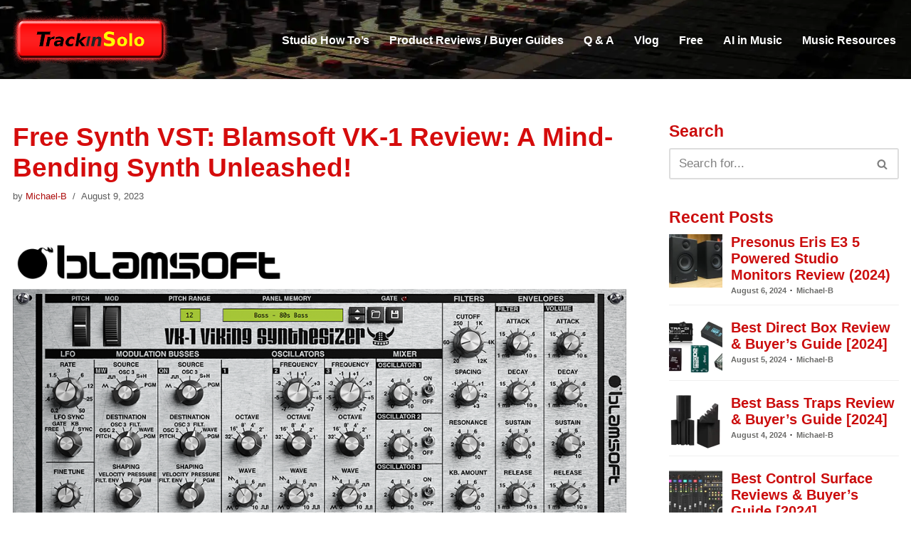

--- FILE ---
content_type: text/html; charset=UTF-8
request_url: https://trackinsolo.com/free-synth-vst-blamsoft-vk-1-review-a-mind-bending-synth-unleashed/
body_size: 28037
content:
<!DOCTYPE html> <html lang="en-US"> <head> <meta charset="UTF-8"> <meta name="viewport" content="width=device-width, initial-scale=1, minimum-scale=1"> <link rel="profile" href="http://gmpg.org/xfn/11"> <meta name="author" content="Michael-B"> <style id="jetpack-boost-critical-css">@media all{ul{box-sizing:border-box}.entry-content{counter-reset:footnotes}.screen-reader-text{border:0;clip:rect(1px,1px,1px,1px);clip-path:inset(50%);height:1px;margin:-1px;overflow:hidden;padding:0;position:absolute;width:1px;word-wrap:normal!important}}@media all{.relpost-post-image{padding:0;margin:0;border:0 none;max-width:100%}}@media all{button{box-sizing:border-box;border-color:currentColor;text-align:center;font-family:var(--bodyfontfamily),var(--nv-fallback-ff)}button{box-sizing:border-box;background:var(--primarybtnbg);color:var(--primarybtncolor);border-style:solid;border-color:currentColor;fill:currentColor;border-width:var(--primarybtnborderwidth,0);border-radius:var(--primarybtnborderradius,3px);padding:var(--primarybtnpadding,13px 15px);font-weight:var(--btnfontweight,700);font-size:var(--btnfs,var(--bodyfontsize));line-height:var(--btnlineheight,1.6);letter-spacing:var(--btnletterspacing,var(--bodyletterspacing));text-transform:var(--btntexttransform,none)}form input:read-write{border-style:solid;border-color:var(--formfieldbordercolor);border-width:var(--formfieldborderwidth);border-radius:var(--formfieldborderradius,3px);background:var(--formfieldbgcolor);color:var(--formfieldcolor);padding:var(--formfieldpadding);text-transform:var(--formfieldtexttransform);font-weight:var(--formfieldfontweight);font-family:var(--bodyfontfamily);font-size:var(--formfieldfontsize);letter-spacing:var(--formfieldletterspacing);line-height:var(--formfieldlineheight)}form label{font-weight:var(--formlabelfontweight,var(--bodyfontweight));text-transform:var(--formlabeltexttransform);letter-spacing:var(--formlabelletterspacing);line-height:var(--formlabellineheight);font-size:var(--formlabelfontsize,var(--bodyfontsize))}.nv-meta-list li{font-weight:var(--fontweight);text-transform:var(--texttransform);letter-spacing:var(--letterspacing);line-height:var(--lineheight);font-size:var(--fontsize)}.title.entry-title{font-size:var(--fontsize,var(--h1fontsize));font-weight:var(--fontweight,var(--h1fontweight));line-height:var(--lineheight,var(--h1lineheight));letter-spacing:var(--letterspacing,var(--h1letterspacing));text-transform:var(--texttransform,var(--h1texttransform))}body,h1,h2,h3,html,iframe,li,p,ul{margin:0;padding:0}h1,h2,h3{font-size:100%;font-weight:400}ul{list-style:none}button,input{margin:0}html{box-sizing:border-box;-ms-overflow-style:scrollbar}*{box-sizing:border-box}img{height:auto;max-width:100%}iframe{border:0;max-width:100%}.container{width:100%;padding-right:15px;padding-left:15px;margin:0 auto;max-width:var(--container)}.row{display:flex;flex-wrap:wrap;margin:0-15px}.col{padding:0 15px;margin:0 auto;flex-grow:1;max-width:100%}html{font-size:100%}body{background-color:var(--nv-site-bg);color:var(--nv-text-color);font-size:var(--bodyfontsize);line-height:var(--bodylineheight);letter-spacing:var(--bodyletterspacing);font-family:var(--bodyfontfamily),var(--nv-fallback-ff);text-transform:var(--bodytexttransform);font-weight:var(--bodyfontweight);overflow-x:hidden;direction:ltr;-webkit-font-smoothing:antialiased;-moz-osx-font-smoothing:grayscale}h1,h2,h3{margin-bottom:30px;font-family:var(--headingsfontfamily),var(--nv-fallback-ff)}p{margin-bottom:30px}a{--linkdeco:none;color:var(--nv-primary-accent);text-decoration:var(--linkdeco)}.entry-content a:not([class]){--linkdeco:underline}h1{font-size:var(--h1fontsize);font-weight:var(--h1fontweight);line-height:var(--h1lineheight);letter-spacing:var(--h1letterspacing);text-transform:var(--h1texttransform)}h2{font-size:var(--h2fontsize);font-weight:var(--h2fontweight);line-height:var(--h2lineheight);letter-spacing:var(--h2letterspacing);text-transform:var(--h2texttransform)}h3{font-size:var(--h3fontsize);font-weight:var(--h3fontweight);line-height:var(--h3lineheight);letter-spacing:var(--h3letterspacing);text-transform:var(--h3texttransform)}ul{padding-left:var(--listpad,0)}ul{list-style:var(--liststyle,none)}.show-on-focus{position:absolute;width:1px;height:1px;clip:rect(1px,1px,1px,1px);top:32px;background:var(--nv-site-bg);padding:10px 15px}.screen-reader-text{position:absolute;left:-10000px;top:auto;width:1px;height:1px;overflow:hidden}.nv-icon{fill:currentColor}.nv-search{display:flex}.site-logo{align-items:center;display:flex}.site-logo img{max-width:var(--maxwidth);display:block;margin:0 auto}.nav-ul{display:flex;flex-wrap:wrap;margin-right:calc(var(--spacing)/2*-1);margin-left:calc(var(--spacing)/2*-1)}.nav-ul>li{margin:0 calc(var(--spacing)/2)}.nav-ul li a{min-height:var(--height);color:var(--color);position:relative;width:100%;display:flex;align-items:center}.nav-ul li{display:block;position:relative}.nav-ul li>.wrap{display:flex;align-items:center}.header-menu-sidebar .nv-nav-wrap{width:100%}.header-menu-sidebar .nav-ul{flex-direction:column;width:100%}.header-menu-sidebar .nav-ul li{width:100%}.header-menu-sidebar .nav-ul li:not([class*=block])>.wrap>a{padding:15px 0;white-space:unset}.nav-toggle-label{line-height:1;margin:var(--label-margin,0 5px 0 0)}.navbar-toggle-wrapper{align-items:center}.navbar-toggle{--primarybtncolor:var(--color);--primarybtnbg:var(--bgcolor,transparent);--primarybtnborderwidth:var(--borderwidth,1px);--primarybtnborderradius:var(--borderradius,0);padding:var(--padding,10px 15px);box-shadow:none;display:flex;align-items:center}.wrapper{display:flex;min-height:100vh;flex-direction:column;position:relative}body>.wrapper:not(.et-fb-iframe-ancestor){overflow:hidden}.neve-main{flex:1 auto}input[type=search]{display:inline-block;-webkit-appearance:none;-moz-appearance:none;appearance:none;outline:0;resize:vertical}button,input{line-height:inherit;box-sizing:border-box}label{display:inline-block}.search-form{display:flex;max-width:100%;line-height:1;--primarybtnbg:var(--formfieldbgcolor);--primarybtncolor:var(--formfieldbordercolor)}.search-form svg{fill:var(--formfieldcolor);width:var(--formfieldfontsize);opacity:.5;height:auto}.search-form .search-submit{display:flex;justify-content:center;align-items:center;min-width:45px;z-index:1;--primarybtnborderwidth:var(--formfieldborderwidth);--primarybtnborderradius:var(--formfieldborderradius);--primarybtnpadding:var(--formfieldpadding);border-bottom-left-radius:0;border-top-left-radius:0;border-left:0;border-color:var(--formfieldbordercolor);position:relative;height:var(--height);overflow:hidden;white-space:nowrap}.search-form .search-submit::before{content:"";display:block;width:3px;height:100%;background-color:var(--formfieldbgcolor);left:-3px;top:0;bottom:0;position:absolute}.search-form .search-field{overflow:hidden;text-overflow:ellipsis;height:var(--height);border-right:0;flex-grow:1;border-top-right-radius:0;border-bottom-right-radius:0;width:calc(100% - 45px);max-width:100%}.nv-meta-list{margin-bottom:20px;font-size:.9em}.nv-meta-list li,.nv-meta-list span{display:inline-block}.nv-meta-list li:not(:last-child)::after{content:"/";padding:0 8px}.nv-meta-list .posted-on:not(.nv-show-updated) .updated{display:none}.entry-title{word-wrap:break-word}article{word-break:break-word}.nv-single-post-wrap>div:first-child{margin-top:60px}.nv-single-post-wrap>div:last-child{padding-bottom:30px}.nv-single-post-wrap>div:not(:last-child){margin-bottom:var(--spacing,60px)}.entry-header{text-align:var(--textalign,center)}.entry-header .title{margin-bottom:10px}.nv-tags-list a{margin:0 10px 10px 0;font-weight:700;text-transform:uppercase;color:#fff!important;padding:10px;border-radius:4px;background:var(--nv-primary-accent);line-height:1;font-size:.75em!important;display:inline-block}.nv-tags-list span{margin-right:10px}.nv-content-wrap{--listpad:20px;--liststyle:disc}.nv-content-wrap ul{margin:30px 0}.nv-content-wrap li{margin-top:10px}.nv-single-post-wrap{margin-bottom:60px}.nv-sidebar-wrap{padding:60px 15px;margin-bottom:20px;flex-grow:1}.widget{word-break:break-word;margin-bottom:40px}.widget:last-child{margin:0}.widget .widget-title{margin-bottom:10px;font-weight:700;font-size:var(--h4fontsize)}.widget ul{padding:0}.widget li{margin-top:10px}.builder-item--footer-menu,.component-wrap,.item--inner,.nav-ul a,.site-logo,footer .nav-ul{justify-content:var(--justify,flex-start);text-align:var(--textalign,left)}@media (min-width:960px){.neve-main>.container .col{max-width:70%}.neve-main>.container>.row{flex-wrap:nowrap}.nv-sidebar-wrap{max-width:30%}.nv-sidebar-wrap.nv-right{padding-left:45px}}.header-menu-sidebar{padding:0;position:fixed;max-width:100%;top:0;z-index:999900;visibility:hidden;display:flex;height:100vh}.header-menu-sidebar .navbar-toggle-wrapper{display:flex;justify-content:flex-end;padding:8px 10px}.header-menu-sidebar .navbar-toggle-wrapper button.navbar-toggle{position:relative}.header-menu-sidebar-bg{background:var(--bgcolor);color:var(--color);position:relative;display:flex;flex-direction:column;word-wrap:break-word;width:100%}.header-menu-sidebar-inner{padding:20px 0;overflow-x:hidden;height:100%;display:none;opacity:0}.header-menu-sidebar-inner .item--inner{width:100%}.menu_sidebar_slide_left .header-menu-sidebar{left:0;transform:translateX(-100%)}.hfg-ov{top:0;bottom:0;right:0;left:0;background:rgba(0,0,0,.5);position:fixed;transform:translate3d(0,0,0);z-index:999899;visibility:hidden;opacity:0}.site-footer .item--inner{width:100%}.site-footer .item--inner.has_menu{display:flex}.site-footer p:last-child{margin-bottom:0}.footer--row .hfg-slot{display:flex;flex-direction:column}.footer--row .row{display:grid;align-items:var(--valign)}.footer--row .builder-item{width:100%}@media (max-width:960px){footer .footer--row-inner .row{grid-template-columns:1fr}}.site-header{position:relative}.site-header .header--row-inner{align-items:center;display:flex}.builder-item{margin:4px 0;position:relative;min-height:1px;padding-right:15px;padding-left:15px}@media (min-width:960px){.builder-item{margin:8px 0}}.hfg-slot{display:flex;align-items:center}.hfg-slot.right{justify-content:flex-end}.header-menu-sidebar-bg,[class*=row-inner]{position:relative;background:var(--bgimage,var(--bgcolor,#fff));background-position:var(--bgposition,center);background-repeat:no-repeat;background-size:cover;background-attachment:var(--bgattachment)}.header-menu-sidebar-bg::before,[class*=row-inner]::before{display:block;width:100%;top:0;bottom:0;position:absolute;content:"";background-color:var(--overlaycolor);opacity:var(--bgoverlayopacity)}[class*=row-inner]:not(.footer--row-inner){border-bottom:var(--rowbwidth,0) solid var(--rowbcolor)}.footer--row-inner{border-top:var(--rowbwidth,0) solid var(--rowbcolor)}[data-row-id]{color:var(--color);background:var(--bgcolor)}[data-row-id] a{color:var(--color)}[data-row-id] .row{display:grid;grid-template-columns:auto auto;min-height:var(--height,auto)}.hfg_header.site-header{box-shadow:0-1px 3px rgba(0,0,0,.1)}.header .builder-item .item--inner[class*=nav-icon]{padding:0!important}.hfg-grid{display:flex}@media (min-width:960px){.hide-on-desktop{display:none}}@media (max-width:959px){.hide-on-tablet{display:none}}@media (max-width:576px){.hide-on-mobile{display:none}}.component-wrap{display:flex;margin:4px 0}.builder-item .item--inner{color:var(--color);font-family:var(--fontfamily,var(--bodyfontfamily));font-size:var(--fontsize,var(--bodyfontsize));line-height:var(--lineheight,var(--bodylineheight));letter-spacing:var(--letterspacing,var(--bodyletterspacing));font-weight:var(--fontweight,var(--bodyfontweight));text-transform:var(--texttransform,var(--bodytexttransform));padding:var(--padding,0);margin:var(--margin,0);position:relative}.builder-item .item--inner.has_menu{position:unset}}@media all{.srpw-block ul{list-style:none;margin-left:0;padding-left:0}.srpw-block li{list-style-type:none;padding:10px 0}.widget .srpw-block li.srpw-li::before{display:none;content:""}.srpw-block li:first-child{padding-top:0}.srpw-block a{text-decoration:none}.srpw-block a.srpw-title{overflow:hidden}.srpw-meta{display:block;font-size:13px;overflow:hidden}.srpw-time{display:inline-block}.srpw-author{padding-left:5px;position:relative}.srpw-author::before{content:"·";display:inline-block;color:initial;padding-right:6px}.srpw-alignleft{display:inline;float:left;margin-right:12px}.srpw-clearfix:after,.srpw-clearfix:before{content:"";display:table!important}.srpw-clearfix:after{clear:both}.srpw-clearfix{zoom:1}.srpw-classic-style li{padding:10px 0!important;border-bottom:1px solid #f0f0f0!important;margin-bottom:5px!important}.srpw-classic-style li:first-child{padding-top:0!important}.srpw-classic-style .srpw-meta{color:#888!important;font-size:12px!important;padding:3px 0!important}}@media all{#jp-relatedposts{clear:both;display:none;margin:1em 0;padding-top:1em;position:relative}.jp-relatedposts:after{clear:both;content:"";display:block}#jp-relatedposts h3.jp-relatedposts-headline{display:inline-block;float:left;font-family:inherit;font-size:9pt;font-weight:700;margin:0 0 1em}#jp-relatedposts h3.jp-relatedposts-headline em:before{border-top:1px solid #0003;content:"";display:block;margin-bottom:1em;min-width:30px;width:100%}#jp-relatedposts h3.jp-relatedposts-headline em{font-style:normal;font-weight:700}.screen-reader-text{border:0;clip:rect(1px,1px,1px,1px);clip-path:inset(50%);height:1px;margin:-1px;overflow:hidden;padding:0;position:absolute!important;width:1px;word-wrap:normal!important}}@media all{.molongui-remove-underline{text-decoration:none!important;border:none!important}.m-a-box-avatar img{display:block;max-width:inherit!important;margin:0 auto}.m-a-box *,.m-a-box :after,.m-a-box :before{-webkit-box-sizing:border-box;-moz-box-sizing:border-box;box-sizing:border-box}.m-a-box-container .m-a-box-content .m-a-box-item{-webkit-align-self:center;-ms-align-self:center;align-self:center}.m-a-box-related[data-related-layout=layout-1] .m-a-box-related-entries{margin-top:20px}.m-a-box-related[data-related-layout=layout-1] .m-a-box-related-entries ul{list-style:none!important;margin:0;padding:0}.m-a-box-related[data-related-layout=layout-1] .m-a-box-related-entries ul li{list-style:none!important;margin-bottom:1rem}.m-a-box-related[data-related-layout=layout-1] .m-a-box-related-entries ul li:last-child{margin-bottom:0}.m-a-box-related[data-related-layout=layout-1] .m-a-box-related-entries ul li .m-a-box-related-entry .m-a-box-related-entry-title i{margin:0 1rem 0 0}@font-face{font-family:molongui-authorship-font;font-weight:400;font-style:normal;font-display:swap}[class^=m-a-icon-]:before{font-family:molongui-authorship-font;font-style:normal;font-weight:400;speak:never;display:inline-block;text-decoration:inherit;width:1em;margin-right:.2em;text-align:center;font-variant:normal;text-transform:none;line-height:1em;margin-left:.2em;-webkit-font-smoothing:antialiased;-moz-osx-font-smoothing:grayscale}.m-a-icon-doc:before{content:""}}.single h1.title.entry-title,h1{color:#d50c0c;line-height:2.7rem}.ez-toc-title,h2{color:#cb0d0d;font-weight:625;line-height:2.2rem}h3{color:#cb0d0d;line-height:2rem}a{color:#ac0c0c;font-weight:500}.header-menu-sidebar-inner .nav-ul{background-color:#d50c0c;padding:3px 10px}.nav-ul li a{font-weight:700}div.discFooter{color:#fff;font-size:12px;font-weight:500;line-height:1.25rem;padding-bottom:15px}p.widget-title{color:#cb0d0d}a.srpw-author,time.srpw-time.published{font-size:11px;color:#6b6b69;font-weight:625}a.srpw-title{font-size:20px;font-weight:625;color:#cb0d0d}div.srpw-content{line-height:normal}div#ez-toc-container ul li{font-weight:700;padding-top:5px}.wp-post-image{display:block;margin-left:auto;margin-right:auto;width:100%}.nv-thumb-wrap{display:block;margin-left:auto;margin-right:auto;width:100%}.nv-meta-list{color:#5a5a5a;font-size:13px;line-height:1rem;font-weight:500;padding-top:1px}div.component-wrap{color:#fff;font-size:11px;line-height:1rem}@media (max-width:768px){.single h1.title.entry-title,h1{line-height:1.5rem}div#ez-toc-container ul li{font-weight:700;padding-top:20px}}.nv-thumb-wrap{display:block;margin-left:auto;margin-right:auto;width:100%}iframe{aspect-ratio:16/9;height:100%;width:100%}@media all{#ez-toc-container{background:#f9f9f9;border:1px solid #aaa;border-radius:4px;-webkit-box-shadow:0 1px 1px rgba(0,0,0,.05);box-shadow:0 1px 1px rgba(0,0,0,.05);display:table;margin-bottom:1em;padding:10px 20px 10px 10px;position:relative;width:auto}#ez-toc-container ul ul{margin-left:1.5em}#ez-toc-container li,#ez-toc-container ul{padding:0}#ez-toc-container li,#ez-toc-container ul,#ez-toc-container ul li{background:0 0;list-style:none;line-height:1.6;margin:0;overflow:hidden;z-index:1}#ez-toc-container .ez-toc-title{text-align:left;line-height:1.45;margin:0;padding:0}.ez-toc-title-container{display:table;width:100%}.ez-toc-title,.ez-toc-title-toggle{display:inline;text-align:left;vertical-align:middle}.ez-toc-btn{display:inline-block;font-weight:400}#ez-toc-container a{color:#444;box-shadow:none;text-decoration:none;text-shadow:none;display:inline-flex;align-items:stretch;flex-wrap:nowrap}#ez-toc-container a.ez-toc-toggle{display:flex;align-items:center}.ez-toc-btn{padding:6px 12px;margin-bottom:0;font-size:14px;line-height:1.428571429;text-align:center;white-space:nowrap;vertical-align:middle;background-image:none;border:1px solid transparent;border-radius:4px}.ez-toc-btn-default{color:#333;background-color:#fff;-webkit-box-shadow:inset 0 1px 0 rgba(255,255,255,.15),0 1px 1px rgba(0,0,0,.075);box-shadow:inset 0 1px 0 rgba(255,255,255,.15),0 1px 1px rgba(0,0,0,.075);text-shadow:0 1px 0#fff;background-image:-webkit-gradient(linear,left 0,left 100%,from(#fff),to(#e0e0e0));background-image:-webkit-linear-gradient(top,#fff 0,#e0e0e0 100%);background-image:-moz-linear-gradient(top,#fff 0,#e0e0e0 100%);background-image:linear-gradient(to bottom,#fff 0,#e0e0e0 100%);background-repeat:repeat-x;border-color:#ccc}.ez-toc-btn-xs{padding:5px 10px;font-size:12px;line-height:1.5;border-radius:3px}.ez-toc-btn-xs{padding:1px 5px}.ez-toc-pull-right{float:right!important;margin-left:10px}#ez-toc-container .ez-toc-js-icon-con{position:relative;display:initial}#ez-toc-container .ez-toc-js-icon-con{float:right;position:relative;font-size:16px;padding:0;border:1px solid #999191;border-radius:5px;left:10px;width:35px}div#ez-toc-container .ez-toc-title{display:initial}#ez-toc-container a.ez-toc-toggle{color:#444;background:inherit;border:inherit}.ez-toc-icon-toggle-span{display:flex;align-items:center;width:35px;height:30px;justify-content:center;direction:ltr}}</style><meta name='robots' content='index, follow, max-image-preview:large, max-snippet:-1, max-video-preview:-1' /> <style>img:is([sizes="auto" i], [sizes^="auto," i]) { contain-intrinsic-size: 3000px 1500px }</style> <title>Free Synth VST: Blamsoft VK-1 Review: A Mind-Bending Synth Unleashed! - TrackinSolo.com</title> <meta name="description" content="Unleash boundless creativity with Blamsoft VK-1! Dive into a mind-bending synth experience that redefines sonic horizons. Discover more" /> <link rel="canonical" href="https://trackinsolo.com/free-synth-vst-blamsoft-vk-1-review-a-mind-bending-synth-unleashed/" /> <meta property="og:locale" content="en_US" /> <meta property="og:type" content="article" /> <meta property="og:title" content="Free Synth VST: Blamsoft VK-1 Review: A Mind-Bending Synth Unleashed! - TrackinSolo.com" /> <meta property="og:description" content="Unleash boundless creativity with Blamsoft VK-1! Dive into a mind-bending synth experience that redefines sonic horizons. Discover more" /> <meta property="og:url" content="https://trackinsolo.com/free-synth-vst-blamsoft-vk-1-review-a-mind-bending-synth-unleashed/" /> <meta property="og:site_name" content="TrackinSolo.com" /> <meta property="article:publisher" content="https://www.facebook.com/trackinsolo/" /> <meta property="article:author" content="https://www.facebook.com/trackinsolo" /> <meta property="article:published_time" content="2023-08-09T15:29:06+00:00" /> <meta property="og:image" content="https://blamsoft.com/wp-content/uploads/2017/11/VK-1-VST-Mirror-Front.png" /> <meta name="author" content="Michael-B" /> <meta name="twitter:card" content="summary_large_image" /> <meta name="twitter:image" content="https://blamsoft.com/wp-content/uploads/2017/11/VK-1-VST-Mirror-Front.png" /> <meta name="twitter:creator" content="@trackinsolo" /> <meta name="twitter:site" content="@TrackinSolo" /> <meta name="twitter:label1" content="Written by" /> <meta name="twitter:data1" content="Michael-B" /> <meta name="twitter:label2" content="Est. reading time" /> <meta name="twitter:data2" content="5 minutes" /> <script data-jetpack-boost="ignore" type="application/ld+json" class="yoast-schema-graph">{"@context":"https://schema.org","@graph":[{"@type":"Article","@id":"https://trackinsolo.com/free-synth-vst-blamsoft-vk-1-review-a-mind-bending-synth-unleashed/#article","isPartOf":{"@id":"https://trackinsolo.com/free-synth-vst-blamsoft-vk-1-review-a-mind-bending-synth-unleashed/"},"author":{"name":"Michael-B","@id":"https://trackinsolo.com/#/schema/person/100042f79b7bc7f0304a54b15c8a8a82"},"headline":"Free Synth VST: Blamsoft VK-1 Review: A Mind-Bending Synth Unleashed!","datePublished":"2023-08-09T15:29:06+00:00","mainEntityOfPage":{"@id":"https://trackinsolo.com/free-synth-vst-blamsoft-vk-1-review-a-mind-bending-synth-unleashed/"},"wordCount":1044,"publisher":{"@id":"https://trackinsolo.com/#organization"},"image":["https://blamsoft.com/wp-content/uploads/2017/11/VK-1-VST-Mirror-Front.png"],"thumbnailUrl":"https://blamsoft.com/wp-content/uploads/2017/11/VK-1-VST-Mirror-Front.png","articleSection":["Free Synth VST"],"inLanguage":"en-US"},{"@type":"WebPage","@id":"https://trackinsolo.com/free-synth-vst-blamsoft-vk-1-review-a-mind-bending-synth-unleashed/","url":"https://trackinsolo.com/free-synth-vst-blamsoft-vk-1-review-a-mind-bending-synth-unleashed/","name":"Free Synth VST: Blamsoft VK-1 Review: A Mind-Bending Synth Unleashed! - TrackinSolo.com","isPartOf":{"@id":"https://trackinsolo.com/#website"},"primaryImageOfPage":"https://blamsoft.com/wp-content/uploads/2017/11/VK-1-VST-Mirror-Front.png","image":["https://blamsoft.com/wp-content/uploads/2017/11/VK-1-VST-Mirror-Front.png"],"thumbnailUrl":"https://blamsoft.com/wp-content/uploads/2017/11/VK-1-VST-Mirror-Front.png","datePublished":"2023-08-09T15:29:06+00:00","description":"Unleash boundless creativity with Blamsoft VK-1! Dive into a mind-bending synth experience that redefines sonic horizons. Discover more","breadcrumb":{"@id":"https://trackinsolo.com/free-synth-vst-blamsoft-vk-1-review-a-mind-bending-synth-unleashed/#breadcrumb"},"inLanguage":"en-US","potentialAction":[{"@type":"ReadAction","target":["https://trackinsolo.com/free-synth-vst-blamsoft-vk-1-review-a-mind-bending-synth-unleashed/"]}]},{"@type":"ImageObject","inLanguage":"en-US","@id":"https://trackinsolo.com/free-synth-vst-blamsoft-vk-1-review-a-mind-bending-synth-unleashed/#primaryimage","url":"https://blamsoft.com/wp-content/uploads/2017/11/VK-1-VST-Mirror-Front.png","contentUrl":"https://blamsoft.com/wp-content/uploads/2017/11/VK-1-VST-Mirror-Front.png","width":"1024","height":"755","caption":"Free Synth VST: Blamsoft VK-1 Review: A Mind-Bending Synth Unleashed!"},{"@type":"BreadcrumbList","@id":"https://trackinsolo.com/free-synth-vst-blamsoft-vk-1-review-a-mind-bending-synth-unleashed/#breadcrumb","itemListElement":[{"@type":"ListItem","position":1,"name":"Home","item":"https://trackinsolo.com/"},{"@type":"ListItem","position":2,"name":"Free Synth VST: Blamsoft VK-1 Review: A Mind-Bending Synth Unleashed!"}]},{"@type":"WebSite","@id":"https://trackinsolo.com/#website","url":"https://trackinsolo.com/","name":"TrackinSolo.com","description":"For the Solo Recording Artist","publisher":{"@id":"https://trackinsolo.com/#organization"},"potentialAction":[{"@type":"SearchAction","target":{"@type":"EntryPoint","urlTemplate":"https://trackinsolo.com/?s={search_term_string}"},"query-input":{"@type":"PropertyValueSpecification","valueRequired":true,"valueName":"search_term_string"}}],"inLanguage":"en-US"},{"@type":"Organization","@id":"https://trackinsolo.com/#organization","name":"TrackinSolo.com","url":"https://trackinsolo.com/","logo":{"@type":"ImageObject","inLanguage":"en-US","@id":"https://trackinsolo.com/#/schema/logo/image/","url":"","contentUrl":"","caption":"TrackinSolo.com"},"image":{"@id":"https://trackinsolo.com/#/schema/logo/image/"},"sameAs":["https://www.facebook.com/trackinsolo/","https://x.com/TrackinSolo"]},{"@type":"Person","@id":"https://trackinsolo.com/#/schema/person/100042f79b7bc7f0304a54b15c8a8a82","name":"Michael-B","description":"Michael-B is a Music Producer, Musician, and Formally Trained (and was Certified by the Recording Institute of Detroit in 1986) Recording Engineer. As of to date, He's built 3 home recording studios go back to 1987, where he wrote, played all the instruments, and recorded his music. Michael B is also a Writer, Chief Editor and SEO of TrackinSolo.com","sameAs":["http://Trackinsolo.com","https://www.facebook.com/trackinsolo","https://www.instagram.com/trackinsolo/","https://x.com/@trackinsolo"],"url":"https://trackinsolo.com/author/trackinsolo/"}]}</script> <link rel='dns-prefetch' href='//www.googletagmanager.com' /> <link rel='dns-prefetch' href='//stats.wp.com' /> <link rel='dns-prefetch' href='//pagead2.googlesyndication.com' /> <link rel='preconnect' href='//c0.wp.com' /> <link rel="preload" as="image" href="https://blamsoft.com/wp-content/uploads/2017/11/VK-1-VST-Mirror-Front.png" /> <noscript><link rel='stylesheet' id='jetpack_related-posts-css' href='https://trackinsolo.com/wp-content/plugins/jetpack/modules/related-posts/related-posts.css?ver=20240116' media='all' /> </noscript><link rel='stylesheet' id='jetpack_related-posts-css' href='https://trackinsolo.com/wp-content/plugins/jetpack/modules/related-posts/related-posts.css?ver=20240116' media="not all" data-media="all" onload="this.media=this.dataset.media; delete this.dataset.media; this.removeAttribute( 'onload' );" /> <noscript><link rel='stylesheet' id='wp-block-library-css' href='https://trackinsolo.com/wp-includes/css/dist/block-library/style.min.css?ver=6.8.3' media='all' /> </noscript><link rel='stylesheet' id='wp-block-library-css' href='https://trackinsolo.com/wp-includes/css/dist/block-library/style.min.css?ver=6.8.3' media="not all" data-media="all" onload="this.media=this.dataset.media; delete this.dataset.media; this.removeAttribute( 'onload' );" /> <style id='classic-theme-styles-inline-css'> /*! This file is auto-generated */ .wp-block-button__link{color:#fff;background-color:#32373c;border-radius:9999px;box-shadow:none;text-decoration:none;padding:calc(.667em + 2px) calc(1.333em + 2px);font-size:1.125em}.wp-block-file__button{background:#32373c;color:#fff;text-decoration:none} </style> <noscript><link rel='stylesheet' id='mediaelement-css' href='https://trackinsolo.com/wp-includes/js/mediaelement/mediaelementplayer-legacy.min.css?ver=4.2.17' media='all' /> </noscript><link rel='stylesheet' id='mediaelement-css' href='https://trackinsolo.com/wp-includes/js/mediaelement/mediaelementplayer-legacy.min.css?ver=4.2.17' media="not all" data-media="all" onload="this.media=this.dataset.media; delete this.dataset.media; this.removeAttribute( 'onload' );" /> <noscript><link rel='stylesheet' id='wp-mediaelement-css' href='https://trackinsolo.com/wp-includes/js/mediaelement/wp-mediaelement.min.css?ver=6.8.3' media='all' /> </noscript><link rel='stylesheet' id='wp-mediaelement-css' href='https://trackinsolo.com/wp-includes/js/mediaelement/wp-mediaelement.min.css?ver=6.8.3' media="not all" data-media="all" onload="this.media=this.dataset.media; delete this.dataset.media; this.removeAttribute( 'onload' );" /> <style id='jetpack-sharing-buttons-style-inline-css'> .jetpack-sharing-buttons__services-list{display:flex;flex-direction:row;flex-wrap:wrap;gap:0;list-style-type:none;margin:5px;padding:0}.jetpack-sharing-buttons__services-list.has-small-icon-size{font-size:12px}.jetpack-sharing-buttons__services-list.has-normal-icon-size{font-size:16px}.jetpack-sharing-buttons__services-list.has-large-icon-size{font-size:24px}.jetpack-sharing-buttons__services-list.has-huge-icon-size{font-size:36px}@media print{.jetpack-sharing-buttons__services-list{display:none!important}}.editor-styles-wrapper .wp-block-jetpack-sharing-buttons{gap:0;padding-inline-start:0}ul.jetpack-sharing-buttons__services-list.has-background{padding:1.25em 2.375em} </style> <style id='global-styles-inline-css'> :root{--wp--preset--aspect-ratio--square: 1;--wp--preset--aspect-ratio--4-3: 4/3;--wp--preset--aspect-ratio--3-4: 3/4;--wp--preset--aspect-ratio--3-2: 3/2;--wp--preset--aspect-ratio--2-3: 2/3;--wp--preset--aspect-ratio--16-9: 16/9;--wp--preset--aspect-ratio--9-16: 9/16;--wp--preset--color--black: #000000;--wp--preset--color--cyan-bluish-gray: #abb8c3;--wp--preset--color--white: #ffffff;--wp--preset--color--pale-pink: #f78da7;--wp--preset--color--vivid-red: #cf2e2e;--wp--preset--color--luminous-vivid-orange: #ff6900;--wp--preset--color--luminous-vivid-amber: #fcb900;--wp--preset--color--light-green-cyan: #7bdcb5;--wp--preset--color--vivid-green-cyan: #00d084;--wp--preset--color--pale-cyan-blue: #8ed1fc;--wp--preset--color--vivid-cyan-blue: #0693e3;--wp--preset--color--vivid-purple: #9b51e0;--wp--preset--color--neve-link-color: var(--nv-primary-accent);--wp--preset--color--neve-link-hover-color: var(--nv-secondary-accent);--wp--preset--color--nv-site-bg: var(--nv-site-bg);--wp--preset--color--nv-light-bg: var(--nv-light-bg);--wp--preset--color--nv-dark-bg: var(--nv-dark-bg);--wp--preset--color--neve-text-color: var(--nv-text-color);--wp--preset--color--nv-text-dark-bg: var(--nv-text-dark-bg);--wp--preset--color--nv-c-1: var(--nv-c-1);--wp--preset--color--nv-c-2: var(--nv-c-2);--wp--preset--gradient--vivid-cyan-blue-to-vivid-purple: linear-gradient(135deg,rgba(6,147,227,1) 0%,rgb(155,81,224) 100%);--wp--preset--gradient--light-green-cyan-to-vivid-green-cyan: linear-gradient(135deg,rgb(122,220,180) 0%,rgb(0,208,130) 100%);--wp--preset--gradient--luminous-vivid-amber-to-luminous-vivid-orange: linear-gradient(135deg,rgba(252,185,0,1) 0%,rgba(255,105,0,1) 100%);--wp--preset--gradient--luminous-vivid-orange-to-vivid-red: linear-gradient(135deg,rgba(255,105,0,1) 0%,rgb(207,46,46) 100%);--wp--preset--gradient--very-light-gray-to-cyan-bluish-gray: linear-gradient(135deg,rgb(238,238,238) 0%,rgb(169,184,195) 100%);--wp--preset--gradient--cool-to-warm-spectrum: linear-gradient(135deg,rgb(74,234,220) 0%,rgb(151,120,209) 20%,rgb(207,42,186) 40%,rgb(238,44,130) 60%,rgb(251,105,98) 80%,rgb(254,248,76) 100%);--wp--preset--gradient--blush-light-purple: linear-gradient(135deg,rgb(255,206,236) 0%,rgb(152,150,240) 100%);--wp--preset--gradient--blush-bordeaux: linear-gradient(135deg,rgb(254,205,165) 0%,rgb(254,45,45) 50%,rgb(107,0,62) 100%);--wp--preset--gradient--luminous-dusk: linear-gradient(135deg,rgb(255,203,112) 0%,rgb(199,81,192) 50%,rgb(65,88,208) 100%);--wp--preset--gradient--pale-ocean: linear-gradient(135deg,rgb(255,245,203) 0%,rgb(182,227,212) 50%,rgb(51,167,181) 100%);--wp--preset--gradient--electric-grass: linear-gradient(135deg,rgb(202,248,128) 0%,rgb(113,206,126) 100%);--wp--preset--gradient--midnight: linear-gradient(135deg,rgb(2,3,129) 0%,rgb(40,116,252) 100%);--wp--preset--font-size--small: 13px;--wp--preset--font-size--medium: 20px;--wp--preset--font-size--large: 36px;--wp--preset--font-size--x-large: 42px;--wp--preset--spacing--20: 0.44rem;--wp--preset--spacing--30: 0.67rem;--wp--preset--spacing--40: 1rem;--wp--preset--spacing--50: 1.5rem;--wp--preset--spacing--60: 2.25rem;--wp--preset--spacing--70: 3.38rem;--wp--preset--spacing--80: 5.06rem;--wp--preset--shadow--natural: 6px 6px 9px rgba(0, 0, 0, 0.2);--wp--preset--shadow--deep: 12px 12px 50px rgba(0, 0, 0, 0.4);--wp--preset--shadow--sharp: 6px 6px 0px rgba(0, 0, 0, 0.2);--wp--preset--shadow--outlined: 6px 6px 0px -3px rgba(255, 255, 255, 1), 6px 6px rgba(0, 0, 0, 1);--wp--preset--shadow--crisp: 6px 6px 0px rgba(0, 0, 0, 1);}:where(.is-layout-flex){gap: 0.5em;}:where(.is-layout-grid){gap: 0.5em;}body .is-layout-flex{display: flex;}.is-layout-flex{flex-wrap: wrap;align-items: center;}.is-layout-flex > :is(*, div){margin: 0;}body .is-layout-grid{display: grid;}.is-layout-grid > :is(*, div){margin: 0;}:where(.wp-block-columns.is-layout-flex){gap: 2em;}:where(.wp-block-columns.is-layout-grid){gap: 2em;}:where(.wp-block-post-template.is-layout-flex){gap: 1.25em;}:where(.wp-block-post-template.is-layout-grid){gap: 1.25em;}.has-black-color{color: var(--wp--preset--color--black) !important;}.has-cyan-bluish-gray-color{color: var(--wp--preset--color--cyan-bluish-gray) !important;}.has-white-color{color: var(--wp--preset--color--white) !important;}.has-pale-pink-color{color: var(--wp--preset--color--pale-pink) !important;}.has-vivid-red-color{color: var(--wp--preset--color--vivid-red) !important;}.has-luminous-vivid-orange-color{color: var(--wp--preset--color--luminous-vivid-orange) !important;}.has-luminous-vivid-amber-color{color: var(--wp--preset--color--luminous-vivid-amber) !important;}.has-light-green-cyan-color{color: var(--wp--preset--color--light-green-cyan) !important;}.has-vivid-green-cyan-color{color: var(--wp--preset--color--vivid-green-cyan) !important;}.has-pale-cyan-blue-color{color: var(--wp--preset--color--pale-cyan-blue) !important;}.has-vivid-cyan-blue-color{color: var(--wp--preset--color--vivid-cyan-blue) !important;}.has-vivid-purple-color{color: var(--wp--preset--color--vivid-purple) !important;}.has-neve-link-color-color{color: var(--wp--preset--color--neve-link-color) !important;}.has-neve-link-hover-color-color{color: var(--wp--preset--color--neve-link-hover-color) !important;}.has-nv-site-bg-color{color: var(--wp--preset--color--nv-site-bg) !important;}.has-nv-light-bg-color{color: var(--wp--preset--color--nv-light-bg) !important;}.has-nv-dark-bg-color{color: var(--wp--preset--color--nv-dark-bg) !important;}.has-neve-text-color-color{color: var(--wp--preset--color--neve-text-color) !important;}.has-nv-text-dark-bg-color{color: var(--wp--preset--color--nv-text-dark-bg) !important;}.has-nv-c-1-color{color: var(--wp--preset--color--nv-c-1) !important;}.has-nv-c-2-color{color: var(--wp--preset--color--nv-c-2) !important;}.has-black-background-color{background-color: var(--wp--preset--color--black) !important;}.has-cyan-bluish-gray-background-color{background-color: var(--wp--preset--color--cyan-bluish-gray) !important;}.has-white-background-color{background-color: var(--wp--preset--color--white) !important;}.has-pale-pink-background-color{background-color: var(--wp--preset--color--pale-pink) !important;}.has-vivid-red-background-color{background-color: var(--wp--preset--color--vivid-red) !important;}.has-luminous-vivid-orange-background-color{background-color: var(--wp--preset--color--luminous-vivid-orange) !important;}.has-luminous-vivid-amber-background-color{background-color: var(--wp--preset--color--luminous-vivid-amber) !important;}.has-light-green-cyan-background-color{background-color: var(--wp--preset--color--light-green-cyan) !important;}.has-vivid-green-cyan-background-color{background-color: var(--wp--preset--color--vivid-green-cyan) !important;}.has-pale-cyan-blue-background-color{background-color: var(--wp--preset--color--pale-cyan-blue) !important;}.has-vivid-cyan-blue-background-color{background-color: var(--wp--preset--color--vivid-cyan-blue) !important;}.has-vivid-purple-background-color{background-color: var(--wp--preset--color--vivid-purple) !important;}.has-neve-link-color-background-color{background-color: var(--wp--preset--color--neve-link-color) !important;}.has-neve-link-hover-color-background-color{background-color: var(--wp--preset--color--neve-link-hover-color) !important;}.has-nv-site-bg-background-color{background-color: var(--wp--preset--color--nv-site-bg) !important;}.has-nv-light-bg-background-color{background-color: var(--wp--preset--color--nv-light-bg) !important;}.has-nv-dark-bg-background-color{background-color: var(--wp--preset--color--nv-dark-bg) !important;}.has-neve-text-color-background-color{background-color: var(--wp--preset--color--neve-text-color) !important;}.has-nv-text-dark-bg-background-color{background-color: var(--wp--preset--color--nv-text-dark-bg) !important;}.has-nv-c-1-background-color{background-color: var(--wp--preset--color--nv-c-1) !important;}.has-nv-c-2-background-color{background-color: var(--wp--preset--color--nv-c-2) !important;}.has-black-border-color{border-color: var(--wp--preset--color--black) !important;}.has-cyan-bluish-gray-border-color{border-color: var(--wp--preset--color--cyan-bluish-gray) !important;}.has-white-border-color{border-color: var(--wp--preset--color--white) !important;}.has-pale-pink-border-color{border-color: var(--wp--preset--color--pale-pink) !important;}.has-vivid-red-border-color{border-color: var(--wp--preset--color--vivid-red) !important;}.has-luminous-vivid-orange-border-color{border-color: var(--wp--preset--color--luminous-vivid-orange) !important;}.has-luminous-vivid-amber-border-color{border-color: var(--wp--preset--color--luminous-vivid-amber) !important;}.has-light-green-cyan-border-color{border-color: var(--wp--preset--color--light-green-cyan) !important;}.has-vivid-green-cyan-border-color{border-color: var(--wp--preset--color--vivid-green-cyan) !important;}.has-pale-cyan-blue-border-color{border-color: var(--wp--preset--color--pale-cyan-blue) !important;}.has-vivid-cyan-blue-border-color{border-color: var(--wp--preset--color--vivid-cyan-blue) !important;}.has-vivid-purple-border-color{border-color: var(--wp--preset--color--vivid-purple) !important;}.has-neve-link-color-border-color{border-color: var(--wp--preset--color--neve-link-color) !important;}.has-neve-link-hover-color-border-color{border-color: var(--wp--preset--color--neve-link-hover-color) !important;}.has-nv-site-bg-border-color{border-color: var(--wp--preset--color--nv-site-bg) !important;}.has-nv-light-bg-border-color{border-color: var(--wp--preset--color--nv-light-bg) !important;}.has-nv-dark-bg-border-color{border-color: var(--wp--preset--color--nv-dark-bg) !important;}.has-neve-text-color-border-color{border-color: var(--wp--preset--color--neve-text-color) !important;}.has-nv-text-dark-bg-border-color{border-color: var(--wp--preset--color--nv-text-dark-bg) !important;}.has-nv-c-1-border-color{border-color: var(--wp--preset--color--nv-c-1) !important;}.has-nv-c-2-border-color{border-color: var(--wp--preset--color--nv-c-2) !important;}.has-vivid-cyan-blue-to-vivid-purple-gradient-background{background: var(--wp--preset--gradient--vivid-cyan-blue-to-vivid-purple) !important;}.has-light-green-cyan-to-vivid-green-cyan-gradient-background{background: var(--wp--preset--gradient--light-green-cyan-to-vivid-green-cyan) !important;}.has-luminous-vivid-amber-to-luminous-vivid-orange-gradient-background{background: var(--wp--preset--gradient--luminous-vivid-amber-to-luminous-vivid-orange) !important;}.has-luminous-vivid-orange-to-vivid-red-gradient-background{background: var(--wp--preset--gradient--luminous-vivid-orange-to-vivid-red) !important;}.has-very-light-gray-to-cyan-bluish-gray-gradient-background{background: var(--wp--preset--gradient--very-light-gray-to-cyan-bluish-gray) !important;}.has-cool-to-warm-spectrum-gradient-background{background: var(--wp--preset--gradient--cool-to-warm-spectrum) !important;}.has-blush-light-purple-gradient-background{background: var(--wp--preset--gradient--blush-light-purple) !important;}.has-blush-bordeaux-gradient-background{background: var(--wp--preset--gradient--blush-bordeaux) !important;}.has-luminous-dusk-gradient-background{background: var(--wp--preset--gradient--luminous-dusk) !important;}.has-pale-ocean-gradient-background{background: var(--wp--preset--gradient--pale-ocean) !important;}.has-electric-grass-gradient-background{background: var(--wp--preset--gradient--electric-grass) !important;}.has-midnight-gradient-background{background: var(--wp--preset--gradient--midnight) !important;}.has-small-font-size{font-size: var(--wp--preset--font-size--small) !important;}.has-medium-font-size{font-size: var(--wp--preset--font-size--medium) !important;}.has-large-font-size{font-size: var(--wp--preset--font-size--large) !important;}.has-x-large-font-size{font-size: var(--wp--preset--font-size--x-large) !important;} :where(.wp-block-post-template.is-layout-flex){gap: 1.25em;}:where(.wp-block-post-template.is-layout-grid){gap: 1.25em;} :where(.wp-block-columns.is-layout-flex){gap: 2em;}:where(.wp-block-columns.is-layout-grid){gap: 2em;} :root :where(.wp-block-pullquote){font-size: 1.5em;line-height: 1.6;} </style> <noscript><link rel='stylesheet' id='wpautoterms_css-css' href='https://trackinsolo.com/wp-content/plugins/auto-terms-of-service-and-privacy-policy/css/wpautoterms.css?ver=6.8.3' media='all' /> </noscript><link rel='stylesheet' id='wpautoterms_css-css' href='https://trackinsolo.com/wp-content/plugins/auto-terms-of-service-and-privacy-policy/css/wpautoterms.css?ver=6.8.3' media="not all" data-media="all" onload="this.media=this.dataset.media; delete this.dataset.media; this.removeAttribute( 'onload' );" /> <noscript><link rel='stylesheet' id='contact-form-7-css' href='https://trackinsolo.com/wp-content/plugins/contact-form-7/includes/css/styles.css?ver=6.1.3' media='all' /> </noscript><link rel='stylesheet' id='contact-form-7-css' href='https://trackinsolo.com/wp-content/plugins/contact-form-7/includes/css/styles.css?ver=6.1.3' media="not all" data-media="all" onload="this.media=this.dataset.media; delete this.dataset.media; this.removeAttribute( 'onload' );" /> <noscript><link rel='stylesheet' id='ez-toc-css' href='https://trackinsolo.com/wp-content/plugins/easy-table-of-contents/assets/css/screen.min.css?ver=2.0.77' media='all' /> </noscript><link rel='stylesheet' id='ez-toc-css' href='https://trackinsolo.com/wp-content/plugins/easy-table-of-contents/assets/css/screen.min.css?ver=2.0.77' media="not all" data-media="all" onload="this.media=this.dataset.media; delete this.dataset.media; this.removeAttribute( 'onload' );" /> <style id='ez-toc-inline-css'> div#ez-toc-container .ez-toc-title {font-size: 120%;}div#ez-toc-container .ez-toc-title {font-weight: 500;}div#ez-toc-container ul li , div#ez-toc-container ul li a {font-size: 95%;}div#ez-toc-container ul li , div#ez-toc-container ul li a {font-weight: 500;}div#ez-toc-container nav ul ul li {font-size: 90%;}div#ez-toc-container {background: #fff;border: 1px solid #d50c0c;}div#ez-toc-container p.ez-toc-title , #ez-toc-container .ez_toc_custom_title_icon , #ez-toc-container .ez_toc_custom_toc_icon {color: #cb0d0d;}div#ez-toc-container ul.ez-toc-list a {color: #cb0d0d;}div#ez-toc-container ul.ez-toc-list a:hover {color: #eeee22;}div#ez-toc-container ul.ez-toc-list a:visited {color: #cb0d0d;}.ez-toc-counter nav ul li a::before {color: ;}.ez-toc-box-title {font-weight: bold; margin-bottom: 10px; text-align: center; text-transform: uppercase; letter-spacing: 1px; color: #666; padding-bottom: 5px;position:absolute;top:-4%;left:5%;background-color: inherit;transition: top 0.3s ease;}.ez-toc-box-title.toc-closed {top:-25%;} .ez-toc-container-direction {direction: ltr;}.ez-toc-counter ul{counter-reset: item ;}.ez-toc-counter nav ul li a::before {content: counters(item, '.', decimal) '. ';display: inline-block;counter-increment: item;flex-grow: 0;flex-shrink: 0;margin-right: .2em; float: left; }.ez-toc-widget-direction {direction: ltr;}.ez-toc-widget-container ul{counter-reset: item ;}.ez-toc-widget-container nav ul li a::before {content: counters(item, '.', decimal) '. ';display: inline-block;counter-increment: item;flex-grow: 0;flex-shrink: 0;margin-right: .2em; float: left; } </style> <noscript><link rel='stylesheet' id='neve-style-css' href='https://trackinsolo.com/wp-content/themes/neve/style-main-new.min.css?ver=4.1.4' media='all' /> </noscript><link rel='stylesheet' id='neve-style-css' href='https://trackinsolo.com/wp-content/themes/neve/style-main-new.min.css?ver=4.1.4' media="not all" data-media="all" onload="this.media=this.dataset.media; delete this.dataset.media; this.removeAttribute( 'onload' );" /> <style id='neve-style-inline-css'> .is-menu-sidebar .header-menu-sidebar { visibility: visible; }.is-menu-sidebar.menu_sidebar_slide_left .header-menu-sidebar { transform: translate3d(0, 0, 0); left: 0; }.is-menu-sidebar.menu_sidebar_slide_right .header-menu-sidebar { transform: translate3d(0, 0, 0); right: 0; }.is-menu-sidebar.menu_sidebar_pull_right .header-menu-sidebar, .is-menu-sidebar.menu_sidebar_pull_left .header-menu-sidebar { transform: translateX(0); }.is-menu-sidebar.menu_sidebar_dropdown .header-menu-sidebar { height: auto; }.is-menu-sidebar.menu_sidebar_dropdown .header-menu-sidebar-inner { max-height: 400px; padding: 20px 0; }.is-menu-sidebar.menu_sidebar_full_canvas .header-menu-sidebar { opacity: 1; }.header-menu-sidebar .menu-item-nav-search:not(.floating) { pointer-events: none; }.header-menu-sidebar .menu-item-nav-search .is-menu-sidebar { pointer-events: unset; }@media screen and (max-width: 960px) { .builder-item.cr .item--inner { --textalign: center; --justify: center; } } .nv-meta-list li.meta:not(:last-child):after { content:"/" }.nv-meta-list .no-mobile{ display:none; }.nv-meta-list li.last::after{ content: ""!important; }@media (min-width: 769px) { .nv-meta-list .no-mobile { display: inline-block; } .nv-meta-list li.last:not(:last-child)::after { content: "/" !important; } } .hamburger { transition-property: opacity, filter; transition-duration: 0.5s; transition-timing-function: linear; } .hamburger .hamburger-inner, .hamburger .hamburger-inner::before, .hamburger .hamburger-inner::after { background-color: currentColor; } .hamburger-box { width: 15px; height: 12px; display: inline-block; position: relative; } .hamburger-inner { display: block; top: 50%; margin-top: -1px; } .hamburger-inner, .hamburger-inner:before, .hamburger-inner:after { width: 15px; height: 2px; background-color: currentColor; border-radius: 2px; position: absolute; transition-property: transform; transition-duration: 0.5s; transition-timing-function: ease; } .hamburger-inner:before, .hamburger-inner:after { content: ""; display: block; } .hamburger-inner:before { top: -5px; } .hamburger-inner:after { bottom: -5px; } .hamburger--dots .hamburger-inner { left: 5px; } .hamburger--dots .hamburger-inner, .hamburger--dots .hamburger-inner:before, .hamburger--dots .hamburger-inner:after { width: 3px; height: 3px; border-radius: 100%; } .hamburger--dots .hamburger-inner:before, .hamburger--dots .hamburger-inner:after { transition: bottom 0.08s 0s ease-out, top 0.08s 0s ease-out, opacity 0s linear; } .is-active .hamburger--dots .hamburger-inner, .hamburger--dots.is-active .hamburger-inner { left: inherit; } .is-active .hamburger--dots .hamburger-inner, .hamburger--dots.is-active .hamburger-inner, .is-active .hamburger--dots .hamburger-inner:before, .hamburger--dots.is-active .hamburger-inner:before, .is-active .hamburger--dots .hamburger-inner:after, .hamburger--dots.is-active .hamburger-inner:after { width: 15px; border-radius: 0; height: 2px; } .is-active .hamburger--dots .hamburger-inner:before, .hamburger--dots.is-active .hamburger-inner:before, .is-active .hamburger--dots .hamburger-inner:after, .hamburger--dots.is-active .hamburger-inner:after { opacity: 0; transition: bottom 0.08s ease-out, top 0.08s ease-out, opacity 0s 0.08s linear; } .is-active .hamburger--dots .hamburger-inner:before, .hamburger--dots.is-active .hamburger-inner:before { top: 0; } .is-active .hamburger--dots .hamburger-inner:after, .hamburger--dots.is-active .hamburger-inner:after { bottom: 0; } :root{ --container: 748px;--postwidth:100%; --primarybtnbg: var(--nv-primary-accent); --primarybtnhoverbg: var(--nv-primary-accent); --primarybtncolor: #fff; --secondarybtncolor: var(--nv-primary-accent); --primarybtnhovercolor: #fff; --secondarybtnhovercolor: var(--nv-primary-accent);--primarybtnborderradius:3px;--secondarybtnborderradius:3px;--secondarybtnborderwidth:3px;--btnpadding:13px 15px;--primarybtnpadding:13px 15px;--secondarybtnpadding:calc(13px - 3px) calc(15px - 3px); --bodyfontfamily: Arial,Helvetica,sans-serif; --bodyfontsize: 15px; --bodylineheight: 1.6em; --bodyletterspacing: 0px; --bodyfontweight: 400; --bodytexttransform: none; --h1fontsize: 1.5em; --h1fontweight: 600; --h1lineheight: 1.6em; --h1letterspacing: 0px; --h1texttransform: none; --h2fontsize: 1.3em; --h2fontweight: 600; --h2lineheight: 1.6em; --h2letterspacing: 0px; --h2texttransform: none; --h3fontsize: 1.1em; --h3fontweight: 600; --h3lineheight: 1.6em; --h3letterspacing: 0px; --h3texttransform: none; --h4fontsize: 1em; --h4fontweight: 600; --h4lineheight: 1.6em; --h4letterspacing: 0px; --h4texttransform: none; --h5fontsize: 0.75em; --h5fontweight: 600; --h5lineheight: 1.6em; --h5letterspacing: 0px; --h5texttransform: none; --h6fontsize: 0.75em; --h6fontweight: 600; --h6lineheight: 1.6em; --h6letterspacing: 0px; --h6texttransform: none;--formfieldborderwidth:2px;--formfieldborderradius:3px; --formfieldbgcolor: var(--nv-site-bg); --formfieldbordercolor: #dddddd; --formfieldcolor: var(--nv-text-color);--formfieldpadding:10px 12px; } .nv-index-posts{ --borderradius:0px; } .has-neve-button-color-color{ color: var(--nv-primary-accent)!important; } .has-neve-button-color-background-color{ background-color: var(--nv-primary-accent)!important; } .single-post-container .alignfull > [class*="__inner-container"], .single-post-container .alignwide > [class*="__inner-container"]{ max-width:718px } .nv-meta-list{ --avatarsize: 20px; } .single .nv-meta-list{ --avatarsize: 20px; } .neve-main{ --boxshadow:0 1px 3px -2px rgba(0, 0, 0, 0.12), 0 1px 2px rgba(0, 0, 0, 0.1); } .nv-post-cover{ --height: 250px;--padding:40px 15px;--justify: flex-start; --textalign: left; --valign: center; } .nv-post-cover .nv-title-meta-wrap, .nv-page-title-wrap, .entry-header{ --textalign: left; } .nv-is-boxed.nv-title-meta-wrap{ --padding:40px 15px; --bgcolor: var(--nv-dark-bg); } .nv-overlay{ --opacity: 50; --blendmode: normal; } .nv-is-boxed.nv-comments-wrap{ --padding:20px; } .nv-is-boxed.comment-respond{ --padding:20px; } .single:not(.single-product), .page{ --c-vspace:0 0 0 0;; } .global-styled{ --bgcolor: var(--nv-site-bg); } .header-top{ --rowbcolor: var(--nv-light-bg); --color: var(--nv-text-color); --bgcolor: #f0f0f0; } .header-main{ --rowbcolor: var(--nv-light-bg); --color: var(--nv-text-color);--bgimage:url("https://trackinsolo.com/wp-content/uploads/2023/01/HeaderBg.webp");--bgposition:50% 50%;;--bgoverlayopacity:0.5; } .header-bottom{ --rowbcolor: var(--nv-light-bg); --color: var(--nv-text-color); --bgcolor: #ffffff; } .header-menu-sidebar-bg{ --justify: flex-start; --textalign: left;--flexg: 1;--wrapdropdownwidth: auto; --color: var(--nv-text-color); --bgcolor: #ffffff; } .header-menu-sidebar{ width: 360px; } .builder-item--logo{ --maxwidth: 120px; --fs: 24px;--padding:10px 0;--margin:0; --textalign: left;--justify: flex-start; } .builder-item--nav-icon,.header-menu-sidebar .close-sidebar-panel .navbar-toggle{ --color: #fee000;--borderradius:3px;--borderwidth:0; } .builder-item--nav-icon{ --label-margin:0 5px 0 0;;--padding:10px 15px;--margin:0; } .builder-item--primary-menu{ --color: #ffffff; --hovercolor: #000000; --hovertextcolor: var(--nv-text-color); --activecolor: #ffffff; --spacing: 20px; --height: 25px;--padding:0;--margin:0; --fontsize: 1em; --lineheight: 1.6em; --letterspacing: 0px; --fontweight: 500; --texttransform: none; --iconsize: 1em; } .hfg-is-group.has-primary-menu .inherit-ff{ --inheritedfw: 500; } .footer-top-inner .row{ grid-template-columns:1fr; --valign: flex-start; } .footer-top{ --rowbwidth:0px; --rowbcolor: #dc0404; --color: #000000; --bgcolor: #e9d600; } .footer-main-inner .row{ grid-template-columns:1fr 1fr 1fr; --valign: flex-start; } .footer-main{ --rowbcolor: var(--nv-light-bg); --color: var(--nv-text-color); --bgcolor: var(--nv-site-bg); } .footer-bottom-inner .row{ grid-template-columns:1fr; --valign: flex-start; } .footer-bottom{ --rowbwidth:0px; --rowbcolor: #f40606; --color: #ffffff; --bgcolor: #c90505; } .builder-item--footer-two-widgets{ --padding:0;--margin:0; --textalign: center;--justify: center; } .builder-item--footer-menu{ --hovercolor: var(--nv-primary-accent); --spacing: 20px; --height: 15px;--padding:0;--margin:0; --fontsize: 1em; --lineheight: 1.6em; --letterspacing: 0px; --fontweight: 500; --texttransform: none; --iconsize: 1em; --textalign: center;--justify: center; } @media(min-width: 576px){ :root{ --container: 992px;--postwidth:50%;--btnpadding:13px 15px;--primarybtnpadding:13px 15px;--secondarybtnpadding:calc(13px - 3px) calc(15px - 3px); --bodyfontsize: 16px; --bodylineheight: 1.6em; --bodyletterspacing: 0px; --h1fontsize: 1.5em; --h1lineheight: 1.6em; --h1letterspacing: 0px; --h2fontsize: 1.3em; --h2lineheight: 1.6em; --h2letterspacing: 0px; --h3fontsize: 1.1em; --h3lineheight: 1.6em; --h3letterspacing: 0px; --h4fontsize: 1em; --h4lineheight: 1.6em; --h4letterspacing: 0px; --h5fontsize: 0.75em; --h5lineheight: 1.6em; --h5letterspacing: 0px; --h6fontsize: 0.75em; --h6lineheight: 1.6em; --h6letterspacing: 0px; } .single-post-container .alignfull > [class*="__inner-container"], .single-post-container .alignwide > [class*="__inner-container"]{ max-width:962px } .nv-meta-list{ --avatarsize: 20px; } .single .nv-meta-list{ --avatarsize: 20px; } .nv-post-cover{ --height: 320px;--padding:60px 30px;--justify: flex-start; --textalign: left; --valign: center; } .nv-post-cover .nv-title-meta-wrap, .nv-page-title-wrap, .entry-header{ --textalign: left; } .nv-is-boxed.nv-title-meta-wrap{ --padding:60px 30px; } .nv-is-boxed.nv-comments-wrap{ --padding:30px; } .nv-is-boxed.comment-respond{ --padding:30px; } .single:not(.single-product), .page{ --c-vspace:0 0 0 0;; } .header-menu-sidebar-bg{ --justify: flex-start; --textalign: left;--flexg: 1;--wrapdropdownwidth: auto; } .header-menu-sidebar{ width: 360px; } .builder-item--logo{ --maxwidth: 120px; --fs: 24px;--padding:10px 0;--margin:0; --textalign: left;--justify: flex-start; } .builder-item--nav-icon{ --label-margin:0 5px 0 0;;--padding:10px 15px;--margin:0; } .builder-item--primary-menu{ --spacing: 20px; --height: 25px;--padding:0;--margin:0; --fontsize: 1em; --lineheight: 1.6em; --letterspacing: 0px; --iconsize: 1em; } .footer-top{ --rowbwidth:0px; } .footer-bottom{ --rowbwidth:0px; } .builder-item--footer-two-widgets{ --padding:0;--margin:0; --textalign: center;--justify: center; } .builder-item--footer-menu{ --spacing: 20px; --height: 15px;--padding:0;--margin:0; --fontsize: 1em; --lineheight: 1.6em; --letterspacing: 0px; --iconsize: 1em; --textalign: center;--justify: center; } }@media(min-width: 960px){ :root{ --container: 1275px;--postwidth:50%;--btnpadding:13px 15px;--primarybtnpadding:13px 15px;--secondarybtnpadding:calc(13px - 3px) calc(15px - 3px); --bodyfontsize: 17px; --bodylineheight: 1.6em; --bodyletterspacing: 0px; --h1fontsize: 37px; --h1lineheight: 2.2em; --h1letterspacing: 0px; --h2fontsize: 35px; --h2lineheight: 1.1em; --h2letterspacing: 0px; --h3fontsize: 26px; --h3lineheight: 1.6em; --h3letterspacing: 0px; --h4fontsize: 23px; --h4lineheight: 1.6em; --h4letterspacing: 0px; --h5fontsize: 21px; --h5lineheight: 1.6em; --h5letterspacing: 0px; --h6fontsize: 19px; --h6lineheight: 1.6em; --h6letterspacing: 0px; } body:not(.single):not(.archive):not(.blog):not(.search):not(.error404) .neve-main > .container .col, body.post-type-archive-course .neve-main > .container .col, body.post-type-archive-llms_membership .neve-main > .container .col{ max-width: 100%; } body:not(.single):not(.archive):not(.blog):not(.search):not(.error404) .nv-sidebar-wrap, body.post-type-archive-course .nv-sidebar-wrap, body.post-type-archive-llms_membership .nv-sidebar-wrap{ max-width: 0%; } .neve-main > .archive-container .nv-index-posts.col{ max-width: 70%; } .neve-main > .archive-container .nv-sidebar-wrap{ max-width: 30%; } .neve-main > .single-post-container .nv-single-post-wrap.col{ max-width: 70%; } .single-post-container .alignfull > [class*="__inner-container"], .single-post-container .alignwide > [class*="__inner-container"]{ max-width:863px } .container-fluid.single-post-container .alignfull > [class*="__inner-container"], .container-fluid.single-post-container .alignwide > [class*="__inner-container"]{ max-width:calc(70% + 15px) } .neve-main > .single-post-container .nv-sidebar-wrap{ max-width: 30%; } .nv-meta-list{ --avatarsize: 20px; } .single .nv-meta-list{ --avatarsize: 20px; } .nv-post-cover{ --height: 400px;--padding:60px 40px;--justify: flex-start; --textalign: left; --valign: center; } .nv-post-cover .nv-title-meta-wrap, .nv-page-title-wrap, .entry-header{ --textalign: left; } .nv-is-boxed.nv-title-meta-wrap{ --padding:60px 40px; } .nv-is-boxed.nv-comments-wrap{ --padding:40px; } .nv-is-boxed.comment-respond{ --padding:40px; } .single:not(.single-product), .page{ --c-vspace:0 0 0 0;; } .header-main{ --height:111px; } .header-menu-sidebar-bg{ --justify: flex-start; --textalign: left;--flexg: 1;--wrapdropdownwidth: auto; } .header-menu-sidebar{ width: 360px; } .builder-item--logo{ --maxwidth: 220px; --fs: 24px;--padding:10px 0;--margin:0; --textalign: left;--justify: flex-start; } .builder-item--nav-icon{ --label-margin:0 5px 0 0;;--padding:10px 15px;--margin:0; } .builder-item--primary-menu{ --spacing: 20px; --height: 25px;--padding:0;--margin:0; --fontsize: 16px; --lineheight: 1.6em; --letterspacing: 0px; --iconsize: 16px; } .footer-top{ --height:90px;--rowbwidth:12px; } .footer-bottom{ --rowbwidth:1px; } .builder-item--footer-two-widgets{ --padding:0;--margin:0; --textalign: left;--justify: flex-start; } .builder-item--footer-menu{ --spacing: 20px; --height: 15px;--padding:20px;--margin:-20px 0 10px 0;; --fontsize: 16px; --lineheight: 1.6em; --letterspacing: 0px; --iconsize: 16px; --textalign: center;--justify: center; } }:root{--nv-primary-accent:#0366d6;--nv-secondary-accent:#0e509a;--nv-site-bg:#ffffff;--nv-light-bg:#ededed;--nv-dark-bg:#14171c;--nv-text-color:#000000;--nv-text-dark-bg:#ffffff;--nv-c-1:#77b978;--nv-c-2:#f37262;--nv-fallback-ff:Arial, Helvetica, sans-serif;} </style> <noscript><link rel='stylesheet' id='srpw-style-css' href='https://trackinsolo.com/wp-content/plugins/smart-recent-posts-widget/assets/css/srpw-frontend.css?ver=6.8.3' media='all' /> </noscript><link rel='stylesheet' id='srpw-style-css' href='https://trackinsolo.com/wp-content/plugins/smart-recent-posts-widget/assets/css/srpw-frontend.css?ver=6.8.3' media="not all" data-media="all" onload="this.media=this.dataset.media; delete this.dataset.media; this.removeAttribute( 'onload' );" /> <meta name="generator" content="Site Kit by Google 1.166.0" /> <style> #related_posts_thumbnails li { border-right: 1px solid #dddddd; background-color: #ffffff } #related_posts_thumbnails li:hover { background-color: #eeeeee; } .relpost_content { font-size: 12px; color: #dd3333; } .relpost-block-single { background-color: #ffffff; border-right: 1px solid #dddddd; border-left: 1px solid #dddddd; margin-right: -1px; } .relpost-block-single:hover { background-color: #eeeeee; } </style> <style>img#wpstats{display:none}</style> <style> .molongui-disabled-link { border-bottom: none !important; text-decoration: none !important; color: inherit !important; cursor: inherit !important; } .molongui-disabled-link:hover, .molongui-disabled-link:hover span { border-bottom: none !important; text-decoration: none !important; color: inherit !important; cursor: inherit !important; } </style> <meta name="google-adsense-platform-account" content="ca-host-pub-2644536267352236"> <meta name="google-adsense-platform-domain" content="sitekit.withgoogle.com"> <noscript><style>.lazyload[data-src]{display:none !important;}</style></noscript><style>.lazyload{background-image:none !important;}.lazyload:before{background-image:none !important;}</style> <link rel="icon" href="https://trackinsolo.com/wp-content/uploads/2019/11/cropped-trackinSolo_logo_Icon-1-32x32.png" sizes="32x32" /> <link rel="icon" href="https://trackinsolo.com/wp-content/uploads/2019/11/cropped-trackinSolo_logo_Icon-1-192x192.png" sizes="192x192" /> <link rel="apple-touch-icon" href="https://trackinsolo.com/wp-content/uploads/2019/11/cropped-trackinSolo_logo_Icon-1-180x180.png" /> <meta name="msapplication-TileImage" content="https://trackinsolo.com/wp-content/uploads/2019/11/cropped-trackinSolo_logo_Icon-1-270x270.png" /> <script data-jetpack-boost="ignore" type="application/ld+json">{"@context":"https://schema.org","@graph":[{"@type":"ImageObject","@id":"https://blamsoft.com/wp-content/uploads/2017/11/VK-1-VST-Mirror-Front.png","url":"https://blamsoft.com/wp-content/uploads/2017/11/VK-1-VST-Mirror-Front.png","contentUrl":"https://blamsoft.com/wp-content/uploads/2017/11/VK-1-VST-Mirror-Front.png","mainEntityOfPage":"https://trackinsolo.com/free-synth-vst-blamsoft-vk-1-review-a-mind-bending-synth-unleashed/"}]}</script> <style id="wp-custom-css"> h1, h1 a, .single h1.title.entry-title { color: #d50c0c; line-height: 2.7rem; } h2, h2 a, .ez-toc-title, .blog-entry-title, .entry-title a { color: #cb0d0d; font-weight: 625; line-height: 2.2rem; } h3, h3 a { color: #cb0d0d; line-height: 2rem; } h4 { color: #cb0d0d; } h5, h5 a { color: #cb0d0d; } h6 { color: #cb0d0d; } a { color: #ac0c0c; font-weight: 500; } a:hover { color: #ebeb07; text-decoration: underline; } .header-menu-sidebar-inner .nav-ul { background-color: #d50c0c; padding: 3px 10px; } .nav-ul li a { font-weight: 700; } div.discFooter { color: #ffffff; font-size: 12px; font-weight: 500; line-height: 1.25rem; padding-bottom: 15px; } .rpth_list_content{ font-weight: 600; font-size: 14px; } p.widget-title { color: #cb0d0d; } p.small-space { white-space: nowrap; } p.larger-space { white-space: normal; } p.largest-space { white-space: pre; } a.srpw-author, time.srpw-time.published { font-size: 11px; color: #6b6b69; font-weight: 625; } a.srpw-title { font-size: 20px; font-weight: 625; color: #cb0d0d; } div.srpw-content{ line-height: normal; } div#ez-toc-container ul li { font-weight: bold; padding-top: 5px } .divTable{ display: table; width: 100%; } .divTableRow { display: table-row; } .divTableCell { border: 1px solid #fff; display: table-cell; padding: 3px 10px; width: 50%; } .divTableCell2Row { display: table-cell; padding: 3px 50px; width: 50%; } .divTableCell3Row { display: table-cell; padding: 3px 10px; width: 33.33%; } .divTableBody { display: table-row-group; } .wp-post-image { display: block; margin-left: auto; margin-right: auto; width: 100%; } .nv-thumb-wrap { display: block; margin-left: auto; margin-right: auto; width: 100%; } .nv-meta-list { color: #5A5A5A; font-size: 13px; line-height: 1rem; font-weight: 500; padding-top: 1px } div .entry-meta, div .bypostauthor, div .rpwwt-post-author, div .rpwwt-post-date { color: #5A5A5A; font-size: 13px; line-height: 1rem; font-weight: 500; padding-top: 1px } .rpwwt-widget a, .rpwwt-widget li { color: #e50c0c; font-size: 16px; font-weight: 500; line-height: 1em; } .light-mode a:not(.button) { color: #e50c0c; } div.component-wrap { color: #ffffff; font-size: 11px; line-height: 1rem; } small.text-muted.title-case{ color: #8b8a8a; font-size: 12px; font-weight: 700; line-height: 2rem; } div.producttitle { color: #4c4b4b; font-size: 16px; font-weight: 500; line-height: 1.25rem; padding-bottom: 15px; } div.productprice, span.cegg-price.cegg-price-color.cegg-price-instock { color: #cb0d0d; font-weight: bold; font-size: 18px; line-height: 1.25rem; padding-bottom: 15px; } a.btn.btn-danger { color: #ffffff; background-color: #cb0d0d; border-color: #000000; text-decoration: none!important; } a.btn.btn-success { color: #ffffff; background-color: #cb0d0d; border-color: #000000; text-decoration: none!important; } a.btn.btn-success:hover { color: #000000; background-color: #FFFF00; border-color: #e50c0c; text-decoration: none!important; } div.egg-container.egg-grid { margin-bottom: -40px; } @media (max-width: 768px) { a.btn.btn-danger { position: absolute; right: 50px; } h1, h1 a, .single h1.title.entry-title { line-height: 1.5rem; } div#ez-toc-container ul li { font-weight: bold; padding-top: 20px } div.egg-container.egg-grid { margin-bottom: 0px; } } .divBox{ width: 100%; border: 1px solid red; padding: 15px; } .nv-thumb-wrap { display: block; margin-left: auto; margin-right: auto; width: 100%; } .m-a-box-name * { color: #d50c0c; } iframe { aspect-ratio: 16 / 9; height: 100%; width: 100%; } </style> <link rel="preload" as="image" href="https://blamsoft.com/wp-content/uploads/2017/11/VK-1-VST-Mirror-Front.png"><link rel="preload" as="image" href="https://tytel.org/static/images/helm_screenshot.png"><link rel="preload" as="image" href="https://static.kvraudio.com/i/b/freealpha33.png"><link rel="preload" as="image" href="https://blog.landr.com/_next/image/?url=https%3A%2F%2Fblog-api.landr.com%2Fwp-content%2Fuploads%2F2019%2F03%2FBest_Free_VST_Synth_DigitalSuburban_Dexed.jpg&#038;w=1440&#038;q=75"><link rel="preload" as="image" href="https://www.amplesound.net/images/ag/abpl01.jpg"><link rel="preload" as="image" href="https://i0.wp.com/www.dskmusic.com/wp-content/uploads/2014/11/DSK_Saxophones.jpg?w=300&#038;ssl=1"></head> <body class="wp-singular post-template-default single single-post postid-4725 single-format-standard wp-theme-neve nv-blog-grid nv-sidebar-right menu_sidebar_slide_left aa-prefix-track-" id="neve_body" > <div class="wrapper"> <header class="header" > <a class="neve-skip-link show-on-focus" href="#content" > Skip to content </a> <div id="header-grid" class="hfg_header site-header"> <nav class="header--row header-main hide-on-mobile hide-on-tablet layout-full-contained nv-navbar header--row" data-row-id="main" data-show-on="desktop"> <div class="header--row-inner header-main-inner"> <div class="container"> <div class="row row--wrapper" data-section="hfg_header_layout_main" > <div class="hfg-slot left"><div class="builder-item desktop-left"><div class="item--inner builder-item--logo" data-section="title_tagline" data-item-id="logo"> <div class="site-logo"> <a class="brand" href="https://trackinsolo.com/" aria-label="TrackinSolo.com For the Solo Recording Artist" rel="home"><img width="285" height="91" src="https://trackinsolo.com/wp-content/uploads/2023/01/trackinSolo_website_logo.png" class="neve-site-logo skip-lazy" alt="Home Studio Recording" data-variant="logo" decoding="async" /></a></div> </div> </div></div><div class="hfg-slot right"><div class="builder-item has-nav"><div class="item--inner builder-item--primary-menu has_menu" data-section="header_menu_primary" data-item-id="primary-menu"> <div class="nv-nav-wrap"> <div role="navigation" class="nav-menu-primary" aria-label="Primary Menu"> <ul id="nv-primary-navigation-main" class="primary-menu-ul nav-ul menu-desktop"><li id="menu-item-3595" class="menu-item menu-item-type-taxonomy menu-item-object-category menu-item-3595"><div class="wrap"><a href="https://trackinsolo.com/category/studio-faqs/">Studio How To&#8217;s</a></div></li> <li id="menu-item-34" class="menu-item menu-item-type-taxonomy menu-item-object-category menu-item-34"><div class="wrap"><a href="https://trackinsolo.com/category/home-studio-product-reviews-buyer-guides/">Product Reviews / Buyer Guides</a></div></li> <li id="menu-item-4607" class="menu-item menu-item-type-taxonomy menu-item-object-category menu-item-4607"><div class="wrap"><a href="https://trackinsolo.com/category/q-a/">Q &amp; A</a></div></li> <li id="menu-item-4608" class="menu-item menu-item-type-taxonomy menu-item-object-category menu-item-4608"><div class="wrap"><a href="https://trackinsolo.com/category/vlog/">Vlog</a></div></li> <li id="menu-item-4755" class="menu-item menu-item-type-taxonomy menu-item-object-category current-post-ancestor menu-item-4755"><div class="wrap"><a href="https://trackinsolo.com/category/free/">Free</a></div></li> <li id="menu-item-4609" class="menu-item menu-item-type-taxonomy menu-item-object-category menu-item-4609"><div class="wrap"><a href="https://trackinsolo.com/category/ai-in-music/">AI in Music</a></div></li> <li id="menu-item-4622" class="menu-item menu-item-type-post_type menu-item-object-page menu-item-4622"><div class="wrap"><a href="https://trackinsolo.com/music-resources/">Music Resources</a></div></li> </ul> </div> </div> </div> </div></div> </div> </div> </div> </nav> <nav class="header--row header-main hide-on-desktop layout-full-contained nv-navbar header--row" data-row-id="main" data-show-on="mobile"> <div class="header--row-inner header-main-inner"> <div class="container"> <div class="row row--wrapper" data-section="hfg_header_layout_main" > <div class="hfg-slot left"><div class="builder-item tablet-left mobile-left"><div class="item--inner builder-item--logo" data-section="title_tagline" data-item-id="logo"> <div class="site-logo"> <a class="brand" href="https://trackinsolo.com/" aria-label="TrackinSolo.com For the Solo Recording Artist" rel="home"><img width="285" height="91" src="https://trackinsolo.com/wp-content/uploads/2023/01/trackinSolo_website_logo.png" class="neve-site-logo skip-lazy" alt="Home Studio Recording" data-variant="logo" decoding="async" /></a></div> </div> </div></div><div class="hfg-slot right"><div class="builder-item mobile-right tablet-right"><div class="item--inner builder-item--nav-icon" data-section="header_menu_icon" data-item-id="nav-icon"> <div class="menu-mobile-toggle item-button navbar-toggle-wrapper"> <button type="button" class="hamburger hamburger--dots navbar-toggle" value="Navigation Menu" aria-label="Navigation Menu " aria-expanded="false" onclick="if('undefined' !== typeof toggleAriaClick ) { toggleAriaClick() }"> <span class="nav-toggle-label">Menu</span> <span class="hamburger-box icon-dots"> <span class="hamburger-inner"></span> </span> <span class="screen-reader-text">Navigation Menu</span> </button> </div> </div> </div></div> </div> </div> </div> </nav> <div id="header-menu-sidebar" class="header-menu-sidebar tcb menu-sidebar-panel slide_left hfg-pe" data-row-id="sidebar"> <div id="header-menu-sidebar-bg" class="header-menu-sidebar-bg"> <div class="close-sidebar-panel navbar-toggle-wrapper"> <button type="button" class="hamburger is-active hamburger--dots navbar-toggle active" value="Navigation Menu" aria-label="Navigation Menu " aria-expanded="false" onclick="if('undefined' !== typeof toggleAriaClick ) { toggleAriaClick() }"> <span class="hamburger-box icon-dots"> <span class="hamburger-inner"></span> </span> <span class="screen-reader-text"> Navigation Menu </span> </button> </div> <div id="header-menu-sidebar-inner" class="header-menu-sidebar-inner tcb "> <div class="builder-item has-nav"><div class="item--inner builder-item--primary-menu has_menu" data-section="header_menu_primary" data-item-id="primary-menu"> <div class="nv-nav-wrap"> <div role="navigation" class="nav-menu-primary" aria-label="Primary Menu"> <ul id="nv-primary-navigation-sidebar" class="primary-menu-ul nav-ul menu-mobile"><li class="menu-item menu-item-type-taxonomy menu-item-object-category menu-item-3595"><div class="wrap"><a href="https://trackinsolo.com/category/studio-faqs/">Studio How To&#8217;s</a></div></li> <li class="menu-item menu-item-type-taxonomy menu-item-object-category menu-item-34"><div class="wrap"><a href="https://trackinsolo.com/category/home-studio-product-reviews-buyer-guides/">Product Reviews / Buyer Guides</a></div></li> <li class="menu-item menu-item-type-taxonomy menu-item-object-category menu-item-4607"><div class="wrap"><a href="https://trackinsolo.com/category/q-a/">Q &amp; A</a></div></li> <li class="menu-item menu-item-type-taxonomy menu-item-object-category menu-item-4608"><div class="wrap"><a href="https://trackinsolo.com/category/vlog/">Vlog</a></div></li> <li class="menu-item menu-item-type-taxonomy menu-item-object-category current-post-ancestor menu-item-4755"><div class="wrap"><a href="https://trackinsolo.com/category/free/">Free</a></div></li> <li class="menu-item menu-item-type-taxonomy menu-item-object-category menu-item-4609"><div class="wrap"><a href="https://trackinsolo.com/category/ai-in-music/">AI in Music</a></div></li> <li class="menu-item menu-item-type-post_type menu-item-object-page menu-item-4622"><div class="wrap"><a href="https://trackinsolo.com/music-resources/">Music Resources</a></div></li> </ul> </div> </div> </div> </div> </div> </div> </div> <div class="header-menu-sidebar-overlay hfg-ov hfg-pe" onclick="if('undefined' !== typeof toggleAriaClick ) { toggleAriaClick() }"></div> </div> </header> <style>.nav-ul li:focus-within .wrap.active + .sub-menu { opacity: 1; visibility: visible; }.nav-ul li.neve-mega-menu:focus-within .wrap.active + .sub-menu { display: grid; }.nav-ul li > .wrap { display: flex; align-items: center; position: relative; padding: 0 4px; }.nav-ul:not(.menu-mobile):not(.neve-mega-menu) > li > .wrap > a { padding-top: 1px }</style> <main id="content" class="neve-main"> <div class="container single-post-container"> <div class="row"> <article id="post-4725" class="nv-single-post-wrap col post-4725 post type-post status-publish format-standard has-post-thumbnail hentry category-free-synth-vst"> <div class="entry-header" ><div class="nv-title-meta-wrap"><h1 class="title entry-title">Free Synth VST: Blamsoft VK-1 Review: A Mind-Bending Synth Unleashed!</h1><ul class="nv-meta-list"><li class="meta author vcard "><span class="author-name fn">by <a href="https://trackinsolo.com/author/trackinsolo/">Michael-B</a></span></li><li class="meta date posted-on "><time class="entry-date published" datetime="2023-08-09T11:29:06-04:00" content="2023-08-09">August 9, 2023</time><time class="updated" datetime="2023-08-02T09:31:35-04:00">August 2, 2023</time></li></ul></div></div><div class="nv-thumb-wrap"><img post-id="4725" fifu-featured="1" width="841" height="620" src="https://blamsoft.com/wp-content/uploads/2017/11/VK-1-VST-Mirror-Front.png" class="skip-lazy wp-post-image" alt="Free Synth VST: Blamsoft VK-1 Review: A Mind-Bending Synth Unleashed!" title="Free Synth VST: Blamsoft VK-1 Review: A Mind-Bending Synth Unleashed!" title="Free Synth VST: Blamsoft VK-1 Review: A Mind-Bending Synth Unleashed!" decoding="async" fetchpriority="high" /></div> <div id="comments" class="comments-area"> </div> <div class="nv-content-wrap entry-content"><div class="group w-full text-gray-800 dark:text-gray-100 border-b border-black/10 dark:border-gray-900/50 bg-gray-50 dark:bg-[#444654]"> <div class="flex p-4 gap-4 text-base md:gap-6 md:max-w-2xl lg:max-w-[38rem] xl:max-w-3xl md:py-6 lg:px-0 m-auto"> <div class="relative flex w-[calc(100%-50px)] flex-col gap-1 md:gap-3 lg:w-[calc(100%-115px)]"> <div class="flex flex-grow flex-col gap-3"> <div class="min-h-[20px] flex items-start overflow-x-auto whitespace-pre-wrap break-words flex-col gap-4"> <div class="markdown prose w-full break-words dark:prose-invert light"> <p>Prepare to embark on an otherworldly sonic odyssey with the Blamsoft VK-1 synthesizer! This mind-bending virtual <a href="https://trackinsolo.com/free-synth-vst-2getheraudio-cheeze-machine-review/">synth</a> takes your music production to new frontiers, delivering a captivating array of sounds that stir the soul. Blamsoft, known for its innovative audio software, has created VK-1 to offer an unparalleled synthesis experience, perfect for sound designers, music producers, and enthusiasts alike. Let&#8217;s unravel the mysteries of VK-1 and discover how it can elevate your musical creations.</p> <div id="ez-toc-container" class="ez-toc-v2_0_77 counter-hierarchy ez-toc-counter ez-toc-custom ez-toc-container-direction"> <div class="ez-toc-title-container"> <p class="ez-toc-title" style="cursor:inherit">Table of Contents</p> <span class="ez-toc-title-toggle"><a href="#" class="ez-toc-pull-right ez-toc-btn ez-toc-btn-xs ez-toc-btn-default ez-toc-toggle" aria-label="Toggle Table of Content"><span class="ez-toc-js-icon-con"><span class=""><span class="eztoc-hide" style="display:none;">Toggle</span><span class="ez-toc-icon-toggle-span"><svg style="fill: #cb0d0d;color:#cb0d0d" xmlns="http://www.w3.org/2000/svg" class="list-377408" width="20px" height="20px" viewBox="0 0 24 24" fill="none"><path d="M6 6H4v2h2V6zm14 0H8v2h12V6zM4 11h2v2H4v-2zm16 0H8v2h12v-2zM4 16h2v2H4v-2zm16 0H8v2h12v-2z" fill="currentColor"></path></svg><svg style="fill: #cb0d0d;color:#cb0d0d" class="arrow-unsorted-368013" xmlns="http://www.w3.org/2000/svg" width="10px" height="10px" viewBox="0 0 24 24" version="1.2" baseProfile="tiny"><path d="M18.2 9.3l-6.2-6.3-6.2 6.3c-.2.2-.3.4-.3.7s.1.5.3.7c.2.2.4.3.7.3h11c.3 0 .5-.1.7-.3.2-.2.3-.5.3-.7s-.1-.5-.3-.7zM5.8 14.7l6.2 6.3 6.2-6.3c.2-.2.3-.5.3-.7s-.1-.5-.3-.7c-.2-.2-.4-.3-.7-.3h-11c-.3 0-.5.1-.7.3-.2.2-.3.5-.3.7s.1.5.3.7z"/></svg></span></span></span></a></span></div> <nav><ul class='ez-toc-list ez-toc-list-level-1 ' ><li class='ez-toc-page-1 ez-toc-heading-level-2'><a class="ez-toc-link ez-toc-heading-1" href="#Features" >Features</a></li><li class='ez-toc-page-1 ez-toc-heading-level-2'><a class="ez-toc-link ez-toc-heading-2" href="#Pros" >Pros</a></li><li class='ez-toc-page-1 ez-toc-heading-level-2'><a class="ez-toc-link ez-toc-heading-3" href="#Cons" >Cons</a></li><li class='ez-toc-page-1 ez-toc-heading-level-2'><a class="ez-toc-link ez-toc-heading-4" href="#Conclusion" >Conclusion</a></li><li class='ez-toc-page-1 ez-toc-heading-level-2'><a class="ez-toc-link ez-toc-heading-5" href="#Free_Synth_VST_Applied_Acoustics_Systems_AAS_Player_Review" >Free Synth VST: Applied Acoustics Systems AAS Player Review</a></li><li class='ez-toc-page-1 ez-toc-heading-level-2'><a class="ez-toc-link ez-toc-heading-6" href="#Free_Synth_VST_Dexed_Review" >Free Synth VST: Dexed Review</a></li><li class='ez-toc-page-1 ez-toc-heading-level-2'><a class="ez-toc-link ez-toc-heading-7" href="#Free_Synth_VST_Dead_Duck_Deducktion_Review" >Free Synth VST: Dead Duck Deducktion Review</a></li><li class='ez-toc-page-1 ez-toc-heading-level-2'><a class="ez-toc-link ez-toc-heading-8" href="#Best_Free_VST_Synth_Love-Fi_Light" >Best Free VST Synth: Love-Fi Light</a></li><li class='ez-toc-page-1 ez-toc-heading-level-2'><a class="ez-toc-link ez-toc-heading-9" href="#Best_Free_VST_Synth_HY-Plugins_HY-Mono" >Best Free VST Synth: HY-Plugins HY-Mono</a></li></ul></nav></div> <h2><span class="ez-toc-section" id="Features"></span><strong>Features</strong><span class="ez-toc-section-end"></span></h2> <p><strong>1. Expansive Oscillator Library</strong>: VK-1 offers a diverse range of oscillator types, from classic waveforms to complex wavetables, igniting the <a href="https://trackinsolo.com/balancing-creative-freedom-and-ethical-responsibility-the-role-of-ai-in-music-production/">creative</a> fire in your sound design. With multiple oscillator slots and a blend mode, you can seamlessly combine waveforms, creating hybrid timbres that defy conventions. Dive into the world of harmonic exploration, sculpting tones that evolve and resonate with depth.</p> <p><strong>2. Modulation Madness</strong>: Prepare for modulation madness as VK-1 provides an extensive array of modulation sources and destinations, breathing life into your patches. The modulation matrix lets you route various modulation signals to control parameters in real-time. With multiple LFO shapes, envelope generators, and even audio-rate modulation, you have the tools to create dynamic and evolving sounds that dance with expression.</p> <p><strong>3. Robust <a href="https://trackinsolo.com/can-a-sock-work-as-a-pop-filter/">Filter</a> Section</strong>: VK-1&#8217;s powerful filters unleash sonic alchemy, sculpting your sounds with precision and depth, adding layers of richness and expression. Choose from various filter types, including low-pass, high-pass, band-pass, and notch, each with its distinct sonic character. The filter envelope and modulation options enable you to craft sounds that breathe and evolve, capturing the essence of the analog realm.</p> <p><strong>4. Intuitive <a href="https://trackinsolo.com/best-budget-audio-interface/">Interface</a></strong>: Navigate VK-1&#8217;s user-friendly interface with ease, diving deep into its sonic labyrinth without losing your creative flow. The layout is designed for efficiency, with clear labeling and responsive controls. Whether you&#8217;re a seasoned sound designer or a novice exploring synthesis, VK-1&#8217;s interface ensures a seamless sound shaping experience.</p> <p><strong>5. Distortion and Saturation</strong>: VK-1&#8217;s distortion and saturation modules add character and warmth, transforming ordinary sounds into extraordinary masterpieces. Fine-tune the amount and type of distortion, from gentle saturation to gritty overdrive, infusing your sounds with harmonically-rich overtones. These distortion options work in harmony with the filter section, allowing you to sculpt sounds with precision and sonic finesse.</p> <p><strong>6. Sequencer Sorcery</strong>: Create rhythmic enchantments with VK-1&#8217;s sequencer, making your music pulse and dance with mesmerizing patterns. The step sequencer lets you program complex rhythms, arpeggios, and patterns, syncing perfectly with your host&#8217;s tempo. Explore different time signatures and groove patterns to add a touch of rhythmic wizardry to your compositions.</p> <p><strong>7. Mind-Blowing Effects</strong>: VK-1&#8217;s onboard effects take your sonic exploration to celestial heights, from ethereal reverbs that envelope your sounds in a dreamy ambiance to celestial delays that echo through the cosmos. With adjustable parameters and versatile routing options, the effects section elevates your soundscape, adding depth and dimension to your sonic creations.</p> <h2><span class="ez-toc-section" id="Pros"></span><strong>Pros</strong><span class="ez-toc-section-end"></span></h2> <p><strong>1. Sonic Prowess</strong>: Blamsoft VK-1 delivers an astonishing range of sonic possibilities, from lush pads that evoke emotions to searing leads that cut through the mix. Whether you&#8217;re producing ambient soundscapes or energetic electronic tracks, VK-1 covers every sonic hue.</p> <p><strong>2. Unparalleled Modulation</strong>: The vast modulation capabilities of VK-1 breathe life and movement into your sounds, opening a world of creative expression. From subtle parameter modulations to complex, evolving textures, VK-1&#8217;s modulation prowess unlocks a universe of sonic exploration.</p> <p><strong>3. Fluid Workflow</strong>: VK-1&#8217;s intuitive interface ensures a seamless sound design journey, allowing you to focus on your musical vision. The smooth navigation and responsive controls make VK-1 an instrument that responds to your creative impulses instantaneously.</p> <p><strong>4. Harmonic Depth</strong>: VK-1&#8217;s filters and distortion modules add character and depth, making your sounds rich and textured. Whether you seek warm and organic timbres or edgy and aggressive tones, VK-1&#8217;s harmonic capabilities empower your sonic vision.</p> <p><strong>5. Lightweight Yet Potent</strong>: VK-1&#8217;s efficient coding ensures a low CPU footprint, allowing for smooth performance in any <a href="https://trackinsolo.com/how-to-setup-spare-bedroom-room-home-recording-studio/">setup</a>. Whether you&#8217;re running multiple instances in a dense project or exploring elaborate soundscapes, VK-1 delivers stellar performance without taxing your system.</p> <p><strong>6. Stellar Community</strong>: Blamsoft&#8217;s active community provides support, sound banks, and inspiration for VK-1 users worldwide. Join the community to exchange ideas, share patches, and discover the full potential of VK-1 in your music production journey.</p> <h2><span class="ez-toc-section" id="Cons"></span><strong>Cons</strong><span class="ez-toc-section-end"></span></h2> <p><strong>1. Steep Learning Curve</strong>: VK-1&#8217;s vast feature set can be overwhelming for newcomers, necessitating time and dedication to master. While the interface is designed for accessibility, delving into VK-1&#8217;s full potential requires patience and exploration.</p> <p><strong>2. Limited Presets</strong>: VK-1&#8217;s preset library, while diverse, could benefit from further expansion to cater to diverse musical styles. Although creating custom patches is part of the synthesis adventure, a larger preset collection would provide more immediate inspiration for users seeking ready-to-use sounds.</p> <p><strong>3. Visual Overhaul Needed</strong>: VK-1&#8217;s interface could benefit from a visual update to match its futuristic sound capabilities. A modern and visually appealing design would enhance the overall user experience and complement VK-1&#8217;s cutting-edge features.</p> <p><strong>4. Effects Routing Limitations</strong>: VK-1&#8217;s effects routing is fixed, limiting flexibility in processing chains for advanced users. A more flexible effects routing system would allow users to experiment with unique signal paths and create complex soundscapes.</p> <p><strong>5. No Standalone Version</strong>: VK-1 is only available as a <a href="https://trackinsolo.com/best-free-vst-effects-plugins/">plugin</a>, lacking a standalone option for sound exploration outside the <a href="https://trackinsolo.com/best-daw-for-beginners/">DAW</a>. A standalone version would be a valuable addition, enabling users to experiment with VK-1&#8217;s sonic capabilities without requiring a host application.</p> <h2><span class="ez-toc-section" id="Conclusion"></span><strong>Conclusion</strong><span class="ez-toc-section-end"></span></h2> <p>Blamsoft VK-1 stands as a sonic testament to limitless creativity, pushing the <a href="https://trackinsolo.com/boundaries-of-ai-music/">boundaries</a> of what&#8217;s possible in virtual synthesis. Its expansive oscillator library, powerful modulation, and mind-blowing effects invite you to unlock your musical imagination. While a learning curve awaits the uninitiated, VK-1 rewards those who dare to explore its captivating universe.</p> <p>So, venture into the unknown and embrace the sonic magic of Blamsoft VK-1, where every knob turn is a revelation and every note is a celestial journey. With VK-1 as your musical ally, your sonic dreams will ascend to cosmic heights! Step into the realm of VK-1 and witness the sonic metamorphosis that unfolds before your ears. Prepare to be astounded by the audial wonders that VK-1 holds in store, a true masterpiece in the realm of virtual synthesis.</p> <p><a href="https://blamsoft.com/vst/vk-1-viking-synthesizer/" target="_blank" rel="noopener"><strong>CLICK HERE for More Information and Download. </strong></a></p> </div> </div> </div> <div class="flex justify-between lg:block"> <div class="text-gray-400 flex self-end lg:self-center justify-center mt-2 gap-2 md:gap-3 lg:gap-1 lg:absolute lg:top-0 lg:translate-x-full lg:right-0 lg:mt-0 lg:pl-2 visible"> <p>&nbsp;</p> <div class="flex gap-1"></div> </div> </div> </div> </div> </div> <div class="relpost-thumb-wrapper"><div class="relpost-thumb-container"><style>.relpost-block-single-image, .relpost-post-image { margin-bottom: 10px; }</style><h3>Related posts:</h3><ul id="related_posts_thumbnails" style="list-style-type:none; list-style-position: inside; padding: 0; margin:0"><li ><a href="https://trackinsolo.com/best-free-vst-synth-matt-tytel-helm/"><img post-id="4857" fifu-featured="1" class="relpost-post-image lazy-load" alt="Best Free VST Synth: Matt Tytel Helm" title="Best Free VST Synth: Matt Tytel Helm" data-src="https://tytel.org/static/images/helm_screenshot.png" width="150" height="150" style="aspect-ratio:1/1"/></a><a href="https://trackinsolo.com/best-free-vst-synth-matt-tytel-helm/" class="relpost_content" style="width: 150px;height: 75px; font-family: ; "><span class="rpth_list_content"><h2 class="relpost_card_title">Best Free VST Synth: Matt Tytel Helm</h2></span></a></li><li ><a href="https://trackinsolo.com/best-free-vst-synth-linplug-freealpha-3/"><img post-id="4848" fifu-featured="1" class="relpost-post-image lazy-load" alt="Best Free VST Synth: LinPlug FreeAlpha 3" title="Best Free VST Synth: LinPlug FreeAlpha 3" data-src="https://static.kvraudio.com/i/b/freealpha33.png" width="150" height="150" style="aspect-ratio:1/1"/></a><a href="https://trackinsolo.com/best-free-vst-synth-linplug-freealpha-3/" class="relpost_content" style="width: 150px;height: 75px; font-family: ; "><span class="rpth_list_content"><h2 class="relpost_card_title">Best Free VST Synth: LinPlug FreeAlpha 3</h2></span></a></li><li ><a href="https://trackinsolo.com/free-synth-vst-dexed-review/"><img post-id="4739" fifu-featured="1" class="relpost-post-image lazy-load" alt="Free Synth VST: Dexed Review" title="Free Synth VST: Dexed Review" data-src="https://blog.landr.com/_next/image/?url=https%3A%2F%2Fblog-api.landr.com%2Fwp-content%2Fuploads%2F2019%2F03%2FBest_Free_VST_Synth_DigitalSuburban_Dexed.jpg&#038;w=1440&#038;q=75" width="150" height="150" style="aspect-ratio:1/1"/></a><a href="https://trackinsolo.com/free-synth-vst-dexed-review/" class="relpost_content" style="width: 150px;height: 75px; font-family: ; "><span class="rpth_list_content"><h2 class="relpost_card_title"><span class="ez-toc-section" id="Free_Synth_VST_Dexed_Review"></span>Free Synth VST: Dexed Review<span class="ez-toc-section-end"></span></h2></span></a></li><li ><a href="https://trackinsolo.com/free-synth-vst-ample-sound-ample-bass-p-lite-ii-review/"><img post-id="4706" fifu-featured="1" class="relpost-post-image lazy-load" alt="Free Synth VST: Ample Sound Ample Bass P LITE II Review" title="Free Synth VST: Ample Sound Ample Bass P LITE II Review" data-src="https://www.amplesound.net/images/ag/abpl01.jpg" width="150" height="150" style="aspect-ratio:1/1"/></a><a href="https://trackinsolo.com/free-synth-vst-ample-sound-ample-bass-p-lite-ii-review/" class="relpost_content" style="width: 150px;height: 75px; font-family: ; "><span class="rpth_list_content"><h2 class="relpost_card_title">Free Synth VST: Ample Sound Ample Bass P LITE II Review</h2></span></a></li><li ><a href="https://trackinsolo.com/free-synth-vst-dsk-saxophones-review-unveiling-the-harmonious-symphony/"><img post-id="4750" fifu-featured="1" class="relpost-post-image lazy-load" alt="Free Synth VST: DSK Saxophones Review" title="Free Synth VST: DSK Saxophones Review" data-src="https://i0.wp.com/www.dskmusic.com/wp-content/uploads/2014/11/DSK_Saxophones.jpg?w=300&#038;ssl=1" width="150" height="150" style="aspect-ratio:1/1"/></a><a href="https://trackinsolo.com/free-synth-vst-dsk-saxophones-review-unveiling-the-harmonious-symphony/" class="relpost_content" style="width: 150px;height: 75px; font-family: ; "><span class="rpth_list_content"><h2 class="relpost_card_title">Free Synth VST: DSK Saxophones Review</h2></span></a></li></ul><div style="clear: both"></div></div></div> <div class="molongui-clearfix"></div><div class="m-a-box " data-box-layout="slim" data-box-position="below" data-multiauthor="false" data-author-id="1" data-author-type="user" data-author-archived=""><div class="m-a-box-item m-a-box-header m-a-box-headline"><h3><span class="m-a-box-header-title m-a-box-string-headline">About the Author</span></h3></div><div class="m-a-box-container"><div class="m-a-box-tab m-a-box-content m-a-box-profile" data-profile-layout="layout-1" data-author-ref="user-1" itemscope itemid="https://trackinsolo.com/author/trackinsolo/" itemtype="https://schema.org/Person"><div class="m-a-box-content-top"></div><div class="m-a-box-content-middle"><div class="m-a-box-item m-a-box-avatar" data-source="local"><a class="m-a-box-avatar-url" href="https://trackinsolo.com/author/trackinsolo/"><img decoding="async" width="150" height="150" src="[data-uri]" class="attachment-150x150 size-150x150 lazyload" alt="Michael-B" itemprop="image" data-src="https://trackinsolo.com/wp-content/uploads/2024/03/me-150x150.jpg" data-srcset="https://trackinsolo.com/wp-content/uploads/2024/03/me-150x150.jpg 150w, https://trackinsolo.com/wp-content/uploads/2024/03/me-70x70.jpg 70w" data-sizes="auto" data-eio-rwidth="150" data-eio-rheight="150" /><noscript><img decoding="async" width="150" height="150" src="https://trackinsolo.com/wp-content/uploads/2024/03/me-150x150.jpg" class="attachment-150x150 size-150x150" alt="Michael-B" itemprop="image" srcset="https://trackinsolo.com/wp-content/uploads/2024/03/me-150x150.jpg 150w, https://trackinsolo.com/wp-content/uploads/2024/03/me-70x70.jpg 70w" sizes="(max-width: 150px) 100vw, 150px" data-eio="l" /></noscript></a></div><div class="m-a-box-item m-a-box-data"><div class="m-a-box-name m-a-box-title"><div itemprop="name"><span>Michael-B</span></div></div><div class="m-a-box-bio" itemprop="description"><p>Michael-B is a Music Producer, Musician, and Formally Trained (and was Certified by the Recording Institute of Detroit in 1986) Recording Engineer. As of to date, He's built 3 home recording studios go back to 1987, where he wrote, played all the instruments, and recorded his music. Michael B is also a Writer, Chief Editor and SEO of TrackinSolo.com</p></div><div class="m-a-box-related" data-related-layout="layout-1"><div class="m-a-box-item m-a-box-related-entries" style="display:none;"><ul><li><div class="m-a-box-related-entry" itemscope itemtype="http://schema.org/CreativeWork"><div class="molongui-display-none" itemprop="author" itemscope itemtype="http://schema.org/Person"><div itemprop="name">Michael-B</div><div itemprop="url">https://trackinsolo.com/author/trackinsolo/</div></div><div class="m-a-box-related-entry-title"><i class="m-a-icon-doc"></i><a class="molongui-remove-underline" href="https://trackinsolo.com/presonus-eris-e3-5-powered-studio-monitors-review/" itemprop="url"><span itemprop="headline">Presonus Eris E3 5 Powered Studio Monitors Review (2024)</span></a></div></div></li><li><div class="m-a-box-related-entry" itemscope itemtype="http://schema.org/CreativeWork"><div class="molongui-display-none" itemprop="author" itemscope itemtype="http://schema.org/Person"><div itemprop="name">Michael-B</div><div itemprop="url">https://trackinsolo.com/author/trackinsolo/</div></div><div class="m-a-box-related-entry-title"><i class="m-a-icon-doc"></i><a class="molongui-remove-underline" href="https://trackinsolo.com/best-direct-box/" itemprop="url"><span itemprop="headline">Best Direct Box Review &#038; Buyer’s Guide [2024]</span></a></div></div></li><li><div class="m-a-box-related-entry" itemscope itemtype="http://schema.org/CreativeWork"><div class="molongui-display-none" itemprop="author" itemscope itemtype="http://schema.org/Person"><div itemprop="name">Michael-B</div><div itemprop="url">https://trackinsolo.com/author/trackinsolo/</div></div><div class="m-a-box-related-entry-title"><i class="m-a-icon-doc"></i><a class="molongui-remove-underline" href="https://trackinsolo.com/best-bass-traps/" itemprop="url"><span itemprop="headline">Best Bass Traps Review &#038; Buyer&#8217;s Guide [2024]</span></a></div></div></li><li><div class="m-a-box-related-entry" itemscope itemtype="http://schema.org/CreativeWork"><div class="molongui-display-none" itemprop="author" itemscope itemtype="http://schema.org/Person"><div itemprop="name">Michael-B</div><div itemprop="url">https://trackinsolo.com/author/trackinsolo/</div></div><div class="m-a-box-related-entry-title"><i class="m-a-icon-doc"></i><a class="molongui-remove-underline" href="https://trackinsolo.com/best-control-surface/" itemprop="url"><span itemprop="headline">Best Control Surface Reviews &#038; Buyer&#8217;s Guide [2024]</span></a></div></div></li></ul></div></div></div></div><div class="m-a-box-content-bottom"></div></div></div></div> <div id='jp-relatedposts' class='jp-relatedposts' > <h3 class="jp-relatedposts-headline"><em>Related</em></h3> </div></div> </article> <div class="nv-sidebar-wrap col-sm-12 nv-right blog-sidebar " > <aside id="secondary" role="complementary"> <style type="text/css">.widget_search .search-form .search-submit, .widget_search .search-form .search-field { height: auto; }</style><div id="search-2" class="widget widget_search"><p class="widget-title">Search</p> <form role="search" method="get" class="search-form" action="https://trackinsolo.com/"> <label> <span class="screen-reader-text">Search for...</span> </label> <input type="search" class="search-field" aria-label="Search" placeholder="Search for..." value="" name="s"/> <button type="submit" class="search-submit nv-submit" aria-label="Search"> <span class="nv-search-icon-wrap"> <span class="nv-icon nv-search" > <svg width="15" height="15" viewBox="0 0 1792 1792" xmlns="http://www.w3.org/2000/svg"><path d="M1216 832q0-185-131.5-316.5t-316.5-131.5-316.5 131.5-131.5 316.5 131.5 316.5 316.5 131.5 316.5-131.5 131.5-316.5zm512 832q0 52-38 90t-90 38q-54 0-90-38l-343-342q-179 124-399 124-143 0-273.5-55.5t-225-150-150-225-55.5-273.5 55.5-273.5 150-225 225-150 273.5-55.5 273.5 55.5 225 150 150 225 55.5 273.5q0 220-124 399l343 343q37 37 37 90z" /></svg> </span> </span> </button> </form> </div><div id="srpw_widget-2" class="widget widget_smart_recent_entries smart_recent_posts"><p class="widget-title">Recent Posts</p><div class="srpw-block srpw-classic-style "><style>.srpw-img { width: 75px; height: 75px; }</style><ul class="srpw-ul"><li class="srpw-li srpw-clearfix"><a class="srpw-img srpw-alignleft" href="https://trackinsolo.com/presonus-eris-e3-5-powered-studio-monitors-review/" target="_self"><img width="150" height="150" src="[data-uri]" class="srpw-thumbnail wp-post-image lazyload" alt="Presonus Eris E3 5 Powered Studio Monitors Review (2024)" title="Presonus Eris E3 5 Powered Studio Monitors Review (2024)" decoding="async" data-src="https://trackinsolo.com/wp-content/uploads/2022/12/PreSonusErisE3-5-150x150.webp" data-srcset="https://trackinsolo.com/wp-content/uploads/2022/12/PreSonusErisE3-5-150x150.webp 150w, https://trackinsolo.com/wp-content/uploads/2022/12/PreSonusErisE3-5-70x70.webp 70w" data-sizes="auto" data-eio-rwidth="150" data-eio-rheight="150" /><noscript><img width="150" height="150" src="https://trackinsolo.com/wp-content/uploads/2022/12/PreSonusErisE3-5-150x150.webp" class=" srpw-thumbnail wp-post-image" alt="Presonus Eris E3 5 Powered Studio Monitors Review (2024)" title="Presonus Eris E3 5 Powered Studio Monitors Review (2024)" decoding="async" srcset="https://trackinsolo.com/wp-content/uploads/2022/12/PreSonusErisE3-5-150x150.webp 150w, https://trackinsolo.com/wp-content/uploads/2022/12/PreSonusErisE3-5-70x70.webp 70w" sizes="(max-width: 150px) 100vw, 150px" data-eio="l" /></noscript></a><div class="srpw-content"><a class="srpw-title" href="https://trackinsolo.com/presonus-eris-e3-5-powered-studio-monitors-review/" target="_self">Presonus Eris E3 5 Powered Studio Monitors Review (2024)</a><div class="srpw-meta"><time class="srpw-time published" datetime="2024-08-06T01:35:34-04:00">August 6, 2024</time><a class="srpw-author" href="https://trackinsolo.com/author/trackinsolo/" target="_self">Michael-B</a></div></div></li><li class="srpw-li srpw-clearfix"><a class="srpw-img srpw-alignleft" href="https://trackinsolo.com/best-direct-box/" target="_self"><img alt="Best Direct Box Review &#038; Buyer’s Guide [2024]" title="Best Direct Box Review &#038; Buyer’s Guide [2024]" width="150" height="150" src="[data-uri]" class="srpw-thumbnail wp-post-image lazyload" alt="Best Direct Box Review &#038; Buyer’s Guide [2024]" decoding="async" data-src="https://trackinsolo.com/wp-content/uploads/2022/04/Best_Direct_Box-150x150.webp" data-srcset="https://trackinsolo.com/wp-content/uploads/2022/04/Best_Direct_Box-150x150.webp 150w, https://trackinsolo.com/wp-content/uploads/2022/04/Best_Direct_Box-70x70.webp 70w" data-sizes="auto" data-eio-rwidth="150" data-eio-rheight="150" /><noscript><img alt="Best Direct Box Review &#038; Buyer’s Guide [2024]" title="Best Direct Box Review &#038; Buyer’s Guide [2024]" width="150" height="150" src="https://trackinsolo.com/wp-content/uploads/2022/04/Best_Direct_Box-150x150.webp" class=" srpw-thumbnail wp-post-image" alt="Best Direct Box Review &#038; Buyer’s Guide [2024]" decoding="async" srcset="https://trackinsolo.com/wp-content/uploads/2022/04/Best_Direct_Box-150x150.webp 150w, https://trackinsolo.com/wp-content/uploads/2022/04/Best_Direct_Box-70x70.webp 70w" sizes="(max-width: 150px) 100vw, 150px" data-eio="l" /></noscript></a><div class="srpw-content"><a class="srpw-title" href="https://trackinsolo.com/best-direct-box/" target="_self">Best Direct Box Review &#038; Buyer’s Guide [2024]</a><div class="srpw-meta"><time class="srpw-time published" datetime="2024-08-05T19:38:09-04:00">August 5, 2024</time><a class="srpw-author" href="https://trackinsolo.com/author/trackinsolo/" target="_self">Michael-B</a></div></div></li><li class="srpw-li srpw-clearfix"><a class="srpw-img srpw-alignleft" href="https://trackinsolo.com/best-bass-traps/" target="_self"><img alt="Best Bass Traps Review &#038; Buyer&#8217;s Guide [2024]" title="Best Bass Traps Review &#038; Buyer&#8217;s Guide [2024]" width="150" height="150" src="[data-uri]" class="srpw-thumbnail wp-post-image lazyload" alt="Best Bass Traps Review &#038; Buyer&#8217;s Guide [2024]" decoding="async" data-src="https://trackinsolo.com/wp-content/uploads/2023/01/Best_Bass_Traps-150x150.webp" data-srcset="https://trackinsolo.com/wp-content/uploads/2023/01/Best_Bass_Traps-150x150.webp 150w, https://trackinsolo.com/wp-content/uploads/2023/01/Best_Bass_Traps-300x300.webp 300w, https://trackinsolo.com/wp-content/uploads/2023/01/Best_Bass_Traps-70x70.webp 70w, https://trackinsolo.com/wp-content/uploads/2023/01/Best_Bass_Traps.webp 620w" data-sizes="auto" data-eio-rwidth="150" data-eio-rheight="150" /><noscript><img alt="Best Bass Traps Review &#038; Buyer&#8217;s Guide [2024]" title="Best Bass Traps Review &#038; Buyer&#8217;s Guide [2024]" width="150" height="150" src="https://trackinsolo.com/wp-content/uploads/2023/01/Best_Bass_Traps-150x150.webp" class=" srpw-thumbnail wp-post-image" alt="Best Bass Traps Review &#038; Buyer&#8217;s Guide [2024]" decoding="async" srcset="https://trackinsolo.com/wp-content/uploads/2023/01/Best_Bass_Traps-150x150.webp 150w, https://trackinsolo.com/wp-content/uploads/2023/01/Best_Bass_Traps-300x300.webp 300w, https://trackinsolo.com/wp-content/uploads/2023/01/Best_Bass_Traps-70x70.webp 70w, https://trackinsolo.com/wp-content/uploads/2023/01/Best_Bass_Traps.webp 620w" sizes="(max-width: 150px) 100vw, 150px" data-eio="l" /></noscript></a><div class="srpw-content"><a class="srpw-title" href="https://trackinsolo.com/best-bass-traps/" target="_self">Best Bass Traps Review &#038; Buyer&#8217;s Guide [2024]</a><div class="srpw-meta"><time class="srpw-time published" datetime="2024-08-04T23:30:52-04:00">August 4, 2024</time><a class="srpw-author" href="https://trackinsolo.com/author/trackinsolo/" target="_self">Michael-B</a></div></div></li><li class="srpw-li srpw-clearfix"><a class="srpw-img srpw-alignleft" href="https://trackinsolo.com/best-control-surface/" target="_self"><img alt="Best Control Surface Reviews &#038; Buyer&#8217;s Guide [2024]" title="Best Control Surface Reviews &#038; Buyer&#8217;s Guide [2024]" width="150" height="150" src="[data-uri]" class="srpw-thumbnail wp-post-image lazyload" alt="Best Control Surface Reviews &#038; Buyer&#8217;s Guide [2024]" decoding="async" data-src="https://trackinsolo.com/wp-content/uploads/2022/07/best-control-surface-150x150.webp" data-srcset="https://trackinsolo.com/wp-content/uploads/2022/07/best-control-surface-150x150.webp 150w, https://trackinsolo.com/wp-content/uploads/2022/07/best-control-surface-70x70.webp 70w" data-sizes="auto" data-eio-rwidth="150" data-eio-rheight="150" /><noscript><img alt="Best Control Surface Reviews &#038; Buyer&#8217;s Guide [2024]" title="Best Control Surface Reviews &#038; Buyer&#8217;s Guide [2024]" width="150" height="150" src="https://trackinsolo.com/wp-content/uploads/2022/07/best-control-surface-150x150.webp" class=" srpw-thumbnail wp-post-image" alt="Best Control Surface Reviews &#038; Buyer&#8217;s Guide [2024]" decoding="async" srcset="https://trackinsolo.com/wp-content/uploads/2022/07/best-control-surface-150x150.webp 150w, https://trackinsolo.com/wp-content/uploads/2022/07/best-control-surface-70x70.webp 70w" sizes="(max-width: 150px) 100vw, 150px" data-eio="l" /></noscript></a><div class="srpw-content"><a class="srpw-title" href="https://trackinsolo.com/best-control-surface/" target="_self">Best Control Surface Reviews &#038; Buyer&#8217;s Guide [2024]</a><div class="srpw-meta"><time class="srpw-time published" datetime="2024-08-03T00:02:27-04:00">August 3, 2024</time><a class="srpw-author" href="https://trackinsolo.com/author/trackinsolo/" target="_self">Michael-B</a></div></div></li><li class="srpw-li srpw-clearfix"><a class="srpw-img srpw-alignleft" href="https://trackinsolo.com/best-snake-cable-review/" target="_self"><img alt="Best Snake Cable Review &#038; Buyer’s Guide [2024]" title="Best Snake Cable Review &#038; Buyer’s Guide [2024]" width="150" height="150" src="[data-uri]" class="srpw-thumbnail wp-post-image lazyload" alt="Best Snake Cable Review &#038; Buyer’s Guide [2024]" decoding="async" data-src="https://trackinsolo.com/wp-content/uploads/2022/08/best_snake_cable-150x150.webp" data-srcset="https://trackinsolo.com/wp-content/uploads/2022/08/best_snake_cable-150x150.webp 150w, https://trackinsolo.com/wp-content/uploads/2022/08/best_snake_cable-70x70.webp 70w" data-sizes="auto" data-eio-rwidth="150" data-eio-rheight="150" /><noscript><img alt="Best Snake Cable Review &#038; Buyer’s Guide [2024]" title="Best Snake Cable Review &#038; Buyer’s Guide [2024]" width="150" height="150" src="https://trackinsolo.com/wp-content/uploads/2022/08/best_snake_cable-150x150.webp" class=" srpw-thumbnail wp-post-image" alt="Best Snake Cable Review &#038; Buyer’s Guide [2024]" decoding="async" srcset="https://trackinsolo.com/wp-content/uploads/2022/08/best_snake_cable-150x150.webp 150w, https://trackinsolo.com/wp-content/uploads/2022/08/best_snake_cable-70x70.webp 70w" sizes="(max-width: 150px) 100vw, 150px" data-eio="l" /></noscript></a><div class="srpw-content"><a class="srpw-title" href="https://trackinsolo.com/best-snake-cable-review/" target="_self">Best Snake Cable Review &#038; Buyer’s Guide [2024]</a><div class="srpw-meta"><time class="srpw-time published" datetime="2024-08-02T09:10:44-04:00">August 2, 2024</time><a class="srpw-author" href="https://trackinsolo.com/author/trackinsolo/" target="_self">Michael-B</a></div></div></li><li class="srpw-li srpw-clearfix"><a class="srpw-img srpw-alignleft" href="https://trackinsolo.com/ableton-vs-pro-tools/" target="_self"><img width="150" height="150" src="[data-uri]" class="srpw-thumbnail wp-post-image lazyload" alt="Ableton vs Pro Tools: A Head-to-Head Comparison (2024)" title="Ableton vs Pro Tools: A Head-to-Head Comparison (2024)" decoding="async" data-src="https://trackinsolo.com/wp-content/uploads/2023/02/ableton-vs-pro-tools-150x150.webp" data-srcset="https://trackinsolo.com/wp-content/uploads/2023/02/ableton-vs-pro-tools-150x150.webp 150w, https://trackinsolo.com/wp-content/uploads/2023/02/ableton-vs-pro-tools-70x70.webp 70w" data-sizes="auto" data-eio-rwidth="150" data-eio-rheight="150" /><noscript><img width="150" height="150" src="https://trackinsolo.com/wp-content/uploads/2023/02/ableton-vs-pro-tools-150x150.webp" class=" srpw-thumbnail wp-post-image" alt="Ableton vs Pro Tools: A Head-to-Head Comparison (2024)" title="Ableton vs Pro Tools: A Head-to-Head Comparison (2024)" decoding="async" srcset="https://trackinsolo.com/wp-content/uploads/2023/02/ableton-vs-pro-tools-150x150.webp 150w, https://trackinsolo.com/wp-content/uploads/2023/02/ableton-vs-pro-tools-70x70.webp 70w" sizes="(max-width: 150px) 100vw, 150px" data-eio="l" /></noscript></a><div class="srpw-content"><a class="srpw-title" href="https://trackinsolo.com/ableton-vs-pro-tools/" target="_self">Ableton vs Pro Tools: A Head-to-Head Comparison (2024)</a><div class="srpw-meta"><time class="srpw-time published" datetime="2024-08-01T20:40:05-04:00">August 1, 2024</time><a class="srpw-author" href="https://trackinsolo.com/author/trackinsolo/" target="_self">Michael-B</a></div></div></li><li class="srpw-li srpw-clearfix"><a class="srpw-img srpw-alignleft" href="https://trackinsolo.com/best-free-vst-effects-plugins/" target="_self"><img width="150" height="150" src="[data-uri]" class="srpw-thumbnail wp-post-image lazyload" alt="Best VST for Free and Paid Dynamic / Effect Plugins in [2024]" decoding="async" data-src="https://trackinsolo.com/wp-content/uploads/2022/01/Best-VST-for-Free-and-Paid-Dynamic-Effect-Plugins-150x150.jpg" data-srcset="https://trackinsolo.com/wp-content/uploads/2022/01/Best-VST-for-Free-and-Paid-Dynamic-Effect-Plugins-150x150.jpg 150w, https://trackinsolo.com/wp-content/uploads/2022/01/Best-VST-for-Free-and-Paid-Dynamic-Effect-Plugins-70x70.jpg 70w" data-sizes="auto" data-eio-rwidth="150" data-eio-rheight="150" /><noscript><img width="150" height="150" src="https://trackinsolo.com/wp-content/uploads/2022/01/Best-VST-for-Free-and-Paid-Dynamic-Effect-Plugins-150x150.jpg" class=" srpw-thumbnail wp-post-image" alt="Best VST for Free and Paid Dynamic / Effect Plugins in [2024]" decoding="async" srcset="https://trackinsolo.com/wp-content/uploads/2022/01/Best-VST-for-Free-and-Paid-Dynamic-Effect-Plugins-150x150.jpg 150w, https://trackinsolo.com/wp-content/uploads/2022/01/Best-VST-for-Free-and-Paid-Dynamic-Effect-Plugins-70x70.jpg 70w" sizes="(max-width: 150px) 100vw, 150px" data-eio="l" /></noscript></a><div class="srpw-content"><a class="srpw-title" href="https://trackinsolo.com/best-free-vst-effects-plugins/" target="_self">Best VST for Free and Paid Dynamic / Effect Plugins in [2024]</a><div class="srpw-meta"><time class="srpw-time published" datetime="2024-07-31T13:53:35-04:00">July 31, 2024</time><a class="srpw-author" href="https://trackinsolo.com/author/trackinsolo/" target="_self">Michael-B</a></div></div></li><li class="srpw-li srpw-clearfix"><a class="srpw-img srpw-alignleft" href="https://trackinsolo.com/how-to-setup-spare-bedroom-room-home-recording-studio/" target="_self"><img alt="How To Setup Spare Bedroom Home Recording Studio in [2024]" title="How To Setup Spare Bedroom Home Recording Studio in [2024]" width="150" height="150" src="[data-uri]" class="srpw-thumbnail wp-post-image lazyload" alt="How To Setup Spare Bedroom Home Recording Studio in [2024]" decoding="async" data-src="https://trackinsolo.com/wp-content/uploads/2023/02/Setup_Spare_Bedroom_Home_Studio-150x150.jpg" data-srcset="https://trackinsolo.com/wp-content/uploads/2023/02/Setup_Spare_Bedroom_Home_Studio-150x150.jpg 150w, https://trackinsolo.com/wp-content/uploads/2023/02/Setup_Spare_Bedroom_Home_Studio-70x70.jpg 70w" data-sizes="auto" data-eio-rwidth="150" data-eio-rheight="150" /><noscript><img alt="How To Setup Spare Bedroom Home Recording Studio in [2024]" title="How To Setup Spare Bedroom Home Recording Studio in [2024]" width="150" height="150" src="https://trackinsolo.com/wp-content/uploads/2023/02/Setup_Spare_Bedroom_Home_Studio-150x150.jpg" class=" srpw-thumbnail wp-post-image" alt="How To Setup Spare Bedroom Home Recording Studio in [2024]" decoding="async" srcset="https://trackinsolo.com/wp-content/uploads/2023/02/Setup_Spare_Bedroom_Home_Studio-150x150.jpg 150w, https://trackinsolo.com/wp-content/uploads/2023/02/Setup_Spare_Bedroom_Home_Studio-70x70.jpg 70w" sizes="(max-width: 150px) 100vw, 150px" data-eio="l" /></noscript></a><div class="srpw-content"><a class="srpw-title" href="https://trackinsolo.com/how-to-setup-spare-bedroom-room-home-recording-studio/" target="_self">How To Setup Spare Bedroom Home Recording Studio in [2024]</a><div class="srpw-meta"><time class="srpw-time published" datetime="2024-07-30T23:57:58-04:00">July 30, 2024</time><a class="srpw-author" href="https://trackinsolo.com/author/trackinsolo/" target="_self">Michael-B</a></div></div></li><li class="srpw-li srpw-clearfix"><a class="srpw-img srpw-alignleft" href="https://trackinsolo.com/best-power-conditioner/" target="_self"><img alt="Best Power Conditioner Review &#038; Buyer&#8217;s Guide [2024]" title="Best Power Conditioner Review &#038; Buyer&#8217;s Guide [2024]" width="150" height="150" src="[data-uri]" class="srpw-thumbnail wp-post-image lazyload" alt="Best Power Conditioner Review &#038; Buyer&#8217;s Guide [2024]" decoding="async" data-src="https://trackinsolo.com/wp-content/uploads/2023/01/best-power-conditioner-150x150.jpg" data-srcset="https://trackinsolo.com/wp-content/uploads/2023/01/best-power-conditioner-150x150.jpg 150w, https://trackinsolo.com/wp-content/uploads/2023/01/best-power-conditioner-70x70.jpg 70w" data-sizes="auto" data-eio-rwidth="150" data-eio-rheight="150" /><noscript><img alt="Best Power Conditioner Review &#038; Buyer&#8217;s Guide [2024]" title="Best Power Conditioner Review &#038; Buyer&#8217;s Guide [2024]" width="150" height="150" src="https://trackinsolo.com/wp-content/uploads/2023/01/best-power-conditioner-150x150.jpg" class=" srpw-thumbnail wp-post-image" alt="Best Power Conditioner Review &#038; Buyer&#8217;s Guide [2024]" decoding="async" srcset="https://trackinsolo.com/wp-content/uploads/2023/01/best-power-conditioner-150x150.jpg 150w, https://trackinsolo.com/wp-content/uploads/2023/01/best-power-conditioner-70x70.jpg 70w" sizes="(max-width: 150px) 100vw, 150px" data-eio="l" /></noscript></a><div class="srpw-content"><a class="srpw-title" href="https://trackinsolo.com/best-power-conditioner/" target="_self">Best Power Conditioner Review &#038; Buyer&#8217;s Guide [2024]</a><div class="srpw-meta"><time class="srpw-time published" datetime="2024-07-30T01:38:30-04:00">July 30, 2024</time><a class="srpw-author" href="https://trackinsolo.com/author/trackinsolo/" target="_self">Michael-B</a></div></div></li><li class="srpw-li srpw-clearfix"><a class="srpw-img srpw-alignleft" href="https://trackinsolo.com/best-studio-monitor-stands/" target="_self"><img alt="Best Studio Monitor Stands Review &#038; Buyer&#8217;s Guide [2024]" title="Best Studio Monitor Stands Review &#038; Buyer&#8217;s Guide [2024]" width="150" height="150" src="[data-uri]" class="srpw-thumbnail wp-post-image lazyload" alt="Best Studio Monitor Stands Review &#038; Buyer&#8217;s Guide [2024]" decoding="async" data-src="https://trackinsolo.com/wp-content/uploads/2023/01/best-studio-monitor-stands-150x150.jpg" data-srcset="https://trackinsolo.com/wp-content/uploads/2023/01/best-studio-monitor-stands-150x150.jpg 150w, https://trackinsolo.com/wp-content/uploads/2023/01/best-studio-monitor-stands-70x70.jpg 70w" data-sizes="auto" data-eio-rwidth="150" data-eio-rheight="150" /><noscript><img alt="Best Studio Monitor Stands Review &#038; Buyer&#8217;s Guide [2024]" title="Best Studio Monitor Stands Review &#038; Buyer&#8217;s Guide [2024]" width="150" height="150" src="https://trackinsolo.com/wp-content/uploads/2023/01/best-studio-monitor-stands-150x150.jpg" class=" srpw-thumbnail wp-post-image" alt="Best Studio Monitor Stands Review &#038; Buyer&#8217;s Guide [2024]" decoding="async" srcset="https://trackinsolo.com/wp-content/uploads/2023/01/best-studio-monitor-stands-150x150.jpg 150w, https://trackinsolo.com/wp-content/uploads/2023/01/best-studio-monitor-stands-70x70.jpg 70w" sizes="(max-width: 150px) 100vw, 150px" data-eio="l" /></noscript></a><div class="srpw-content"><a class="srpw-title" href="https://trackinsolo.com/best-studio-monitor-stands/" target="_self">Best Studio Monitor Stands Review &#038; Buyer&#8217;s Guide [2024]</a><div class="srpw-meta"><time class="srpw-time published" datetime="2024-07-29T01:57:53-04:00">July 29, 2024</time><a class="srpw-author" href="https://trackinsolo.com/author/trackinsolo/" target="_self">Michael-B</a></div></div></li></ul></div></div><div id="block-11" class="widget widget_block"> <ins class="adsbygoogle" style="display:block" data-ad-format="autorelaxed" data-ad-client="ca-pub-3787748440006792" data-ad-slot="2067682918"></ins> </div><div id="block-10" class="widget widget_block"></div> </aside> </div> </div> </div> </main> <footer class="site-footer" id="site-footer" > <div class="hfg_footer"> <div class="footer--row footer-top hide-on-mobile hide-on-tablet layout-full-contained" id="cb-row--footer-desktop-top" data-row-id="top" data-show-on="desktop"> <div class="footer--row-inner footer-top-inner footer-content-wrap"> <div class="container"> <div class="hfg-grid nv-footer-content hfg-grid-top row--wrapper row " data-section="hfg_footer_layout_top" > <div class="hfg-slot left"><div class="builder-item mobile-center tablet-center desktop-left"><div class="item--inner builder-item--footer-two-widgets" data-section="neve_sidebar-widgets-footer-two-widgets" data-item-id="footer-two-widgets"> <div class="widget-area"> <div id="block-9" class="widget widget_block"><div class="discFooter"> <b>Disclosure</b><br>When you click on links to various merchants on this site and make a purchase, this can result in this site earning a commission. Affiliate programs and affiliations include, but are not limited to, the eBay Partner Network. Also, TrackinSolo.com is a participant in the Amazon Services LLC Associates Program, an affiliate advertising program designed to provide a means for sites to earn advertising fees by advertising and linking to Amazon.com. </div></div> </div> </div> </div></div> </div> </div> </div> </div> <div class="footer--row footer-bottom hide-on-mobile hide-on-tablet layout-full-contained" id="cb-row--footer-desktop-bottom" data-row-id="bottom" data-show-on="desktop"> <div class="footer--row-inner footer-bottom-inner footer-content-wrap"> <div class="container"> <div class="hfg-grid nv-footer-content hfg-grid-bottom row--wrapper row " data-section="hfg_footer_layout_bottom" > <div class="hfg-slot left"><div class="builder-item desktop-center tablet-center mobile-center"><div class="item--inner builder-item--footer-menu has_menu" data-section="footer_menu_primary" data-item-id="footer-menu"> <div class="component-wrap"> <div role="navigation" class="nav-menu-footer" aria-label="Footer Menu"> <ul id="footer-menu" class="footer-menu nav-ul"><li id="menu-item-1037" class="menu-item menu-item-type-custom menu-item-object-custom menu-item-home menu-item-1037"><div class="wrap"><a href="https://trackinsolo.com">Home</a></div></li> <li id="menu-item-2436" class="menu-item menu-item-type-post_type menu-item-object-page menu-item-2436"><div class="wrap"><a href="https://trackinsolo.com/about/">About</a></div></li> <li id="menu-item-3594" class="menu-item menu-item-type-taxonomy menu-item-object-category menu-item-3594"><div class="wrap"><a href="https://trackinsolo.com/category/studio-faqs/">Studio How To&#8217;s</a></div></li> <li id="menu-item-1035" class="menu-item menu-item-type-taxonomy menu-item-object-category menu-item-1035"><div class="wrap"><a href="https://trackinsolo.com/category/home-studio-product-reviews-buyer-guides/">Product Reviews / Buyer Guides</a></div></li> <li id="menu-item-4614" class="menu-item menu-item-type-taxonomy menu-item-object-category menu-item-4614"><div class="wrap"><a href="https://trackinsolo.com/category/ai-in-music/">AI in Music</a></div></li> <li id="menu-item-4615" class="menu-item menu-item-type-taxonomy menu-item-object-category menu-item-4615"><div class="wrap"><a href="https://trackinsolo.com/category/q-a/">Q &amp; A</a></div></li> <li id="menu-item-4616" class="menu-item menu-item-type-taxonomy menu-item-object-category menu-item-4616"><div class="wrap"><a href="https://trackinsolo.com/category/vlog/">Vlog</a></div></li> <li id="menu-item-4623" class="menu-item menu-item-type-post_type menu-item-object-page menu-item-4623"><div class="wrap"><a href="https://trackinsolo.com/music-resources/">Music Resources</a></div></li> <li id="menu-item-1053" class="menu-item menu-item-type-post_type menu-item-object-wpautoterms_page menu-item-1053"><div class="wrap"><a href="https://trackinsolo.com/wpautoterms/terms-and-conditions-2/">Terms and Conditions</a></div></li> <li id="menu-item-1054" class="menu-item menu-item-type-post_type menu-item-object-wpautoterms_page menu-item-1054"><div class="wrap"><a href="https://trackinsolo.com/wpautoterms/privacy-policy/">Privacy Policy</a></div></li> <li id="menu-item-4613" class="menu-item menu-item-type-taxonomy menu-item-object-category menu-item-4613"><div class="wrap"><a href="https://trackinsolo.com/category/legal-pages/">Legal Pages</a></div></li> </ul> </div> </div> </div> </div><div class="builder-item cr"><div class="item--inner"><div class="component-wrap"><div><p><b>Disclosure</b></p><p>When you click on links to various merchants on this site and make a purchase, this can result in this site earning a commission. Affiliate programs and affiliations include, but are not limited to, the eBay Partner Network. <br /> <br /> Also, TrackinSolo.com is a participant in the Amazon Services LLC Associates Program, an affiliate advertising program designed to provide a means for sites to earn advertising fees by advertising and linking to Amazon.com.</p><p>Copyright © 2021 TrackinSolo.com. All rights reserved.</p></div></div></div></div></div> </div> </div> </div> </div> <div class="footer--row footer-top hide-on-desktop layout-full-contained" id="cb-row--footer-mobile-top" data-row-id="top" data-show-on="mobile"> <div class="footer--row-inner footer-top-inner footer-content-wrap"> <div class="container"> <div class="hfg-grid nv-footer-content hfg-grid-top row--wrapper row " data-section="hfg_footer_layout_top" > <div class="hfg-slot left"><div class="builder-item mobile-center tablet-center desktop-left"><div class="item--inner builder-item--footer-two-widgets" data-section="neve_sidebar-widgets-footer-two-widgets" data-item-id="footer-two-widgets"> <div class="widget-area"> <div id="block-9" class="widget widget_block"><div class="discFooter"> <b>Disclosure</b><br>When you click on links to various merchants on this site and make a purchase, this can result in this site earning a commission. Affiliate programs and affiliations include, but are not limited to, the eBay Partner Network. Also, TrackinSolo.com is a participant in the Amazon Services LLC Associates Program, an affiliate advertising program designed to provide a means for sites to earn advertising fees by advertising and linking to Amazon.com. </div></div> </div> </div> </div></div> </div> </div> </div> </div> <div class="footer--row footer-bottom hide-on-desktop layout-full-contained" id="cb-row--footer-mobile-bottom" data-row-id="bottom" data-show-on="mobile"> <div class="footer--row-inner footer-bottom-inner footer-content-wrap"> <div class="container"> <div class="hfg-grid nv-footer-content hfg-grid-bottom row--wrapper row " data-section="hfg_footer_layout_bottom" > <div class="hfg-slot left"><div class="builder-item desktop-center tablet-center mobile-center"><div class="item--inner builder-item--footer-menu has_menu" data-section="footer_menu_primary" data-item-id="footer-menu"> <div class="component-wrap"> <div role="navigation" class="nav-menu-footer" aria-label="Footer Menu"> <ul id="footer-menu" class="footer-menu nav-ul"><li class="menu-item menu-item-type-custom menu-item-object-custom menu-item-home menu-item-1037"><div class="wrap"><a href="https://trackinsolo.com">Home</a></div></li> <li class="menu-item menu-item-type-post_type menu-item-object-page menu-item-2436"><div class="wrap"><a href="https://trackinsolo.com/about/">About</a></div></li> <li class="menu-item menu-item-type-taxonomy menu-item-object-category menu-item-3594"><div class="wrap"><a href="https://trackinsolo.com/category/studio-faqs/">Studio How To&#8217;s</a></div></li> <li class="menu-item menu-item-type-taxonomy menu-item-object-category menu-item-1035"><div class="wrap"><a href="https://trackinsolo.com/category/home-studio-product-reviews-buyer-guides/">Product Reviews / Buyer Guides</a></div></li> <li class="menu-item menu-item-type-taxonomy menu-item-object-category menu-item-4614"><div class="wrap"><a href="https://trackinsolo.com/category/ai-in-music/">AI in Music</a></div></li> <li class="menu-item menu-item-type-taxonomy menu-item-object-category menu-item-4615"><div class="wrap"><a href="https://trackinsolo.com/category/q-a/">Q &amp; A</a></div></li> <li class="menu-item menu-item-type-taxonomy menu-item-object-category menu-item-4616"><div class="wrap"><a href="https://trackinsolo.com/category/vlog/">Vlog</a></div></li> <li class="menu-item menu-item-type-post_type menu-item-object-page menu-item-4623"><div class="wrap"><a href="https://trackinsolo.com/music-resources/">Music Resources</a></div></li> <li class="menu-item menu-item-type-post_type menu-item-object-wpautoterms_page menu-item-1053"><div class="wrap"><a href="https://trackinsolo.com/wpautoterms/terms-and-conditions-2/">Terms and Conditions</a></div></li> <li class="menu-item menu-item-type-post_type menu-item-object-wpautoterms_page menu-item-1054"><div class="wrap"><a href="https://trackinsolo.com/wpautoterms/privacy-policy/">Privacy Policy</a></div></li> <li class="menu-item menu-item-type-taxonomy menu-item-object-category menu-item-4613"><div class="wrap"><a href="https://trackinsolo.com/category/legal-pages/">Legal Pages</a></div></li> </ul> </div> </div> </div> </div><div class="builder-item cr"><div class="item--inner"><div class="component-wrap"><div><p><b>Disclosure</b></p><p>When you click on links to various merchants on this site and make a purchase, this can result in this site earning a commission. Affiliate programs and affiliations include, but are not limited to, the eBay Partner Network. <br /> <br /> Also, TrackinSolo.com is a participant in the Amazon Services LLC Associates Program, an affiliate advertising program designed to provide a means for sites to earn advertising fees by advertising and linking to Amazon.com.</p><p>Copyright © 2021 TrackinSolo.com. All rights reserved.</p></div></div></div></div></div> </div> </div> </div> </div> </div> </footer> </div> <noscript><link rel='stylesheet' id='molongui-authorship-box-css' href='https://trackinsolo.com/wp-content/plugins/molongui-authorship/assets/css/author-box.3aec.min.css?ver=5.1.0' media='all' /> </noscript><link rel='stylesheet' id='molongui-authorship-box-css' href='https://trackinsolo.com/wp-content/plugins/molongui-authorship/assets/css/author-box.3aec.min.css?ver=5.1.0' media="not all" data-media="all" onload="this.media=this.dataset.media; delete this.dataset.media; this.removeAttribute( 'onload' );" /> <style id='molongui-authorship-box-inline-css'> :root{ --m-a-box-bp: 600px; --m-a-box-bp-l: 599px; }.m-a-box {width:100%;margin-top:20px !important;margin-bottom:20px !important;} .m-a-box-header {margin-bottom:20px;} .m-a-box-container {padding-top:0;padding-right:0;padding-bottom:0;padding-left:0;border-style:solid;border-top-width:1px;border-right-width:0;border-bottom-width:1px;border-left-width:0;border-color:#e8e8e8;background-color:#f7f8f9;box-shadow:10px 10px 10px 0 transparent ;} .m-a-box-avatar img, .m-a-box-avatar div[data-avatar-type="acronym"] {border-style:solid;border-width:2px;border-color:#bfbfbf;} .m-a-box-name * {font-size:22px;} .m-a-box-content.m-a-box-profile .m-a-box-data .m-a-box-meta * {font-size:12px;} .m-a-box-meta-divider {padding:0 0.2em;} .m-a-box-bio > * {font-size:14px;} .m-icon-container {background-color: inherit; border-color: inherit; color: #999999 !important;font-size:20px;} .m-a-box-related-entry-title, .m-a-box-related-entry-title a {font-size:14px;} :root{ --m-a-box-bp: 600px; --m-a-box-bp-l: 599px; }.m-a-box {width:100%;margin-top:20px !important;margin-bottom:20px !important;} .m-a-box-header {margin-bottom:20px;} .m-a-box-container {padding-top:0;padding-right:0;padding-bottom:0;padding-left:0;border-style:solid;border-top-width:1px;border-right-width:0;border-bottom-width:1px;border-left-width:0;border-color:#e8e8e8;background-color:#f7f8f9;box-shadow:10px 10px 10px 0 transparent ;} .m-a-box-avatar img, .m-a-box-avatar div[data-avatar-type="acronym"] {border-style:solid;border-width:2px;border-color:#bfbfbf;} .m-a-box-name * {font-size:22px;} .m-a-box-content.m-a-box-profile .m-a-box-data .m-a-box-meta * {font-size:12px;} .m-a-box-meta-divider {padding:0 0.2em;} .m-a-box-bio > * {font-size:14px;} .m-icon-container {background-color: inherit; border-color: inherit; color: #999999 !important;font-size:20px;} .m-a-box-related-entry-title, .m-a-box-related-entry-title a {font-size:14px;} </style> <script id="track-ready"> window.advanced_ads_ready=function(e,a){a=a||"complete";var d=function(e){return"interactive"===a?"loading"!==e:"complete"===e};d(document.readyState)?e():document.addEventListener("readystatechange",(function(a){d(a.target.readyState)&&e()}),{once:"interactive"===a})},window.advanced_ads_ready_queue=window.advanced_ads_ready_queue||[]; </script><script src="https://trackinsolo.com/wp-includes/js/jquery/jquery.min.js?ver=3.7.1" id="jquery-core-js"></script><script id="cegg-price-alert-js-extra"> var ceggPriceAlert = {"ajaxurl":"https:\/\/trackinsolo.com\/wp-admin\/admin-ajax.php","nonce":"8bd49d0046"}; </script><script id="jetpack_related-posts-js-extra"> var related_posts_js_options = {"post_heading":"h4"}; </script><script type='text/javascript' src='https://trackinsolo.com/wp-content/boost-cache/static/ba4ae898a7.min.js'></script><script src="https://www.googletagmanager.com/gtag/js?id=GT-KF8NNT5" id="google_gtagjs-js" async></script><script id="google_gtagjs-js-after"> window.dataLayer = window.dataLayer || [];function gtag(){dataLayer.push(arguments);} gtag("set","linker",{"domains":["trackinsolo.com"]}); gtag("js", new Date()); gtag("set", "developer_id.dZTNiMT", true); gtag("config", "GT-KF8NNT5"); </script><script async src="https://pagead2.googlesyndication.com/pagead/js/adsbygoogle.js?client=ca-pub-3787748440006792&amp;host=ca-host-pub-2644536267352236" crossorigin="anonymous"></script><script async src="https://www.googletagmanager.com/gtag/js?id=UA-2003247-18"></script><script> window.dataLayer = window.dataLayer || []; function gtag(){dataLayer.push(arguments);} gtag('js', new Date()); gtag('config', 'UA-2003247-18'); </script><script async src="https://pagead2.googlesyndication.com/pagead/js/adsbygoogle.js?client=ca-pub-3787748440006792" crossorigin="anonymous"></script><script async src="https://pagead2.googlesyndication.com/pagead/js/adsbygoogle.js?client=ca-pub-3787748440006792" crossorigin="anonymous"></script><script async src="https://pagead2.googlesyndication.com/pagead/js/adsbygoogle.js?client=ca-pub-3787748440006792" crossorigin="anonymous"></script><script> (adsbygoogle = window.adsbygoogle || []).push({}); </script><script type="speculationrules"> {"prefetch":[{"source":"document","where":{"and":[{"href_matches":"\/*"},{"not":{"href_matches":["\/wp-*.php","\/wp-admin\/*","\/wp-content\/uploads\/*","\/wp-content\/*","\/wp-content\/plugins\/*","\/wp-content\/themes\/neve\/*","\/*\\?(.+)"]}},{"not":{"selector_matches":"a[rel~=\"nofollow\"]"}},{"not":{"selector_matches":".no-prefetch, .no-prefetch a"}}]},"eagerness":"conservative"}]} </script><script>window.addEventListener( 'load', function() { document.querySelectorAll( 'link' ).forEach( function( e ) {'not all' === e.media && e.dataset.media && ( e.media = e.dataset.media, delete e.dataset.media );} ); var e = document.getElementById( 'jetpack-boost-critical-css' ); e && ( e.media = 'not all' ); } );</script><script id="eio-lazy-load-js-before"> var eio_lazy_vars = {"exactdn_domain":"","skip_autoscale":0,"bg_min_dpr":1.100000000000000088817841970012523233890533447265625,"threshold":0,"use_dpr":1}; </script><script src="https://trackinsolo.com/wp-content/plugins/ewww-image-optimizer/includes/lazysizes.min.js?ver=830" id="eio-lazy-load-js" async data-wp-strategy="async"></script><script type='text/javascript' src='https://trackinsolo.com/wp-includes/js/dist/hooks.min.js?m=1731503163'></script><script src="https://trackinsolo.com/wp-includes/js/dist/i18n.min.js?ver=5e580eb46a90c2b997e6" id="wp-i18n-js"></script><script id="wp-i18n-js-after"> wp.i18n.setLocaleData( { 'text direction\u0004ltr': [ 'ltr' ] } ); </script><script type='text/javascript' src='https://trackinsolo.com/wp-content/plugins/contact-form-7/includes/swv/js/index.js?m=1761736575'></script><script id="contact-form-7-js-before"> var wpcf7 = { "api": { "root": "https:\/\/trackinsolo.com\/wp-json\/", "namespace": "contact-form-7\/v1" }, "cached": 1 }; </script><script src="https://trackinsolo.com/wp-content/plugins/contact-form-7/includes/js/index.js?ver=6.1.3" id="contact-form-7-js"></script><script id="ez-toc-scroll-scriptjs-js-extra"> var eztoc_smooth_local = {"scroll_offset":"30","add_request_uri":"","add_self_reference_link":""}; </script><script id="ez-toc-js-js-extra"> var ezTOC = {"smooth_scroll":"1","visibility_hide_by_default":"","scroll_offset":"30","fallbackIcon":"<span class=\"\"><span class=\"eztoc-hide\" style=\"display:none;\">Toggle<\/span><span class=\"ez-toc-icon-toggle-span\"><svg style=\"fill: #cb0d0d;color:#cb0d0d\" xmlns=\"http:\/\/www.w3.org\/2000\/svg\" class=\"list-377408\" width=\"20px\" height=\"20px\" viewBox=\"0 0 24 24\" fill=\"none\"><path d=\"M6 6H4v2h2V6zm14 0H8v2h12V6zM4 11h2v2H4v-2zm16 0H8v2h12v-2zM4 16h2v2H4v-2zm16 0H8v2h12v-2z\" fill=\"currentColor\"><\/path><\/svg><svg style=\"fill: #cb0d0d;color:#cb0d0d\" class=\"arrow-unsorted-368013\" xmlns=\"http:\/\/www.w3.org\/2000\/svg\" width=\"10px\" height=\"10px\" viewBox=\"0 0 24 24\" version=\"1.2\" baseProfile=\"tiny\"><path d=\"M18.2 9.3l-6.2-6.3-6.2 6.3c-.2.2-.3.4-.3.7s.1.5.3.7c.2.2.4.3.7.3h11c.3 0 .5-.1.7-.3.2-.2.3-.5.3-.7s-.1-.5-.3-.7zM5.8 14.7l6.2 6.3 6.2-6.3c.2-.2.3-.5.3-.7s-.1-.5-.3-.7c-.2-.2-.4-.3-.7-.3h-11c-.3 0-.5.1-.7.3-.2.2-.3.5-.3.7s.1.5.3.7z\"\/><\/svg><\/span><\/span>","chamomile_theme_is_on":""}; </script><script id="molongui-authorship-byline-js-extra"> var molongui_authorship_byline_params = {"byline_prefix":"","byline_suffix":"","byline_separator":",\u00a0","byline_last_separator":"\u00a0and\u00a0","byline_link_title":"View all posts by","byline_link_class":"","byline_dom_tree":"","byline_dom_prepend":"","byline_dom_append":"","byline_decoder":"v3"}; </script><script type='text/javascript' src='https://trackinsolo.com/wp-content/boost-cache/static/1d6cdf6a30.min.js'></script><script id="neve-script-js-extra"> var NeveProperties = {"ajaxurl":"https:\/\/trackinsolo.com\/wp-admin\/admin-ajax.php","nonce":"29ff040939","isRTL":"","isCustomize":""}; </script><script src="https://trackinsolo.com/wp-content/themes/neve/assets/js/build/modern/frontend.js?ver=4.1.4" id="neve-script-js" async></script><script id="neve-script-js-after"> var html = document.documentElement; var theme = html.getAttribute('data-neve-theme') || 'light'; var variants = {"logo":{"light":{"src":"https:\/\/trackinsolo.com\/wp-content\/uploads\/2023\/01\/trackinSolo_website_logo.png","srcset":false,"sizes":"(max-width: 285px) 100vw, 285px"},"dark":{"src":"https:\/\/trackinsolo.com\/wp-content\/uploads\/2023\/01\/trackinSolo_website_logo.png","srcset":false,"sizes":"(max-width: 285px) 100vw, 285px"},"same":true}}; function setCurrentTheme( theme ) { var pictures = document.getElementsByClassName( 'neve-site-logo' ); for(var i = 0; i<pictures.length; i++) { var picture = pictures.item(i); if( ! picture ) { continue; }; var fileExt = picture.src.slice((Math.max(0, picture.src.lastIndexOf(".")) || Infinity) + 1); if ( fileExt === 'svg' ) { picture.removeAttribute('width'); picture.removeAttribute('height'); picture.style = 'width: var(--maxwidth)'; } var compId = picture.getAttribute('data-variant'); if ( compId && variants[compId] ) { var isConditional = variants[compId]['same']; if ( theme === 'light' || isConditional || variants[compId]['dark']['src'] === false ) { picture.src = variants[compId]['light']['src']; picture.srcset = variants[compId]['light']['srcset'] || ''; picture.sizes = variants[compId]['light']['sizes']; continue; }; picture.src = variants[compId]['dark']['src']; picture.srcset = variants[compId]['dark']['srcset'] || ''; picture.sizes = variants[compId]['dark']['sizes']; }; }; }; var observer = new MutationObserver(function(mutations) { mutations.forEach(function(mutation) { if (mutation.type == 'attributes') { theme = html.getAttribute('data-neve-theme'); setCurrentTheme(theme); }; }); }); observer.observe(html, { attributes: true }); function toggleAriaClick() { function toggleAriaExpanded(toggle = 'true') { document.querySelectorAll('button.navbar-toggle').forEach(function(el) { if ( el.classList.contains('caret-wrap') ) { return; } el.setAttribute('aria-expanded', 'true' === el.getAttribute('aria-expanded') ? 'false' : toggle); }); } toggleAriaExpanded(); if ( document.body.hasAttribute('data-ftrap-listener') ) { return; } document.body.setAttribute('data-ftrap-listener', 'true'); document.addEventListener('ftrap-end', function() { toggleAriaExpanded('false'); }); } </script><script type='text/javascript' src='https://trackinsolo.com/wp-content/plugins/advanced-ads/admin/assets/js/advertisement.js?m=1763587846'></script><script id="q2w3_fixed_widget-js-extra"> var q2w3_sidebar_options = [{"use_sticky_position":false,"margin_top":0,"margin_bottom":0,"stop_elements_selectors":"","screen_max_width":0,"screen_max_height":0,"widgets":[]}]; </script><script src="https://trackinsolo.com/wp-content/plugins/q2w3-fixed-widget/js/frontend.min.js?ver=6.2.3" id="q2w3_fixed_widget-js"></script><script id="jetpack-stats-js-before"> _stq = window._stq || []; _stq.push([ "view", JSON.parse("{\"v\":\"ext\",\"blog\":\"230580517\",\"post\":\"4725\",\"tz\":\"-5\",\"srv\":\"trackinsolo.com\",\"j\":\"1:15.2\"}") ]); _stq.push([ "clickTrackerInit", "230580517", "4725" ]); </script><script src="https://stats.wp.com/e-202547.js" id="jetpack-stats-js" defer data-wp-strategy="defer"></script><script>!function(){window.advanced_ads_ready_queue=window.advanced_ads_ready_queue||[],advanced_ads_ready_queue.push=window.advanced_ads_ready;for(var d=0,a=advanced_ads_ready_queue.length;d<a;d++)advanced_ads_ready(advanced_ads_ready_queue[d])}();</script></body> </html> <!-- A2 Optimized Cache @ 19.11.2025 18:27:26 (https gzip) -->

--- FILE ---
content_type: text/html; charset=utf-8
request_url: https://www.google.com/recaptcha/api2/aframe
body_size: 263
content:
<!DOCTYPE HTML><html><head><meta http-equiv="content-type" content="text/html; charset=UTF-8"></head><body><script nonce="fhbBoPR15coHs1bhvsgltA">/** Anti-fraud and anti-abuse applications only. See google.com/recaptcha */ try{var clients={'sodar':'https://pagead2.googlesyndication.com/pagead/sodar?'};window.addEventListener("message",function(a){try{if(a.source===window.parent){var b=JSON.parse(a.data);var c=clients[b['id']];if(c){var d=document.createElement('img');d.src=c+b['params']+'&rc='+(localStorage.getItem("rc::a")?sessionStorage.getItem("rc::b"):"");window.document.body.appendChild(d);sessionStorage.setItem("rc::e",parseInt(sessionStorage.getItem("rc::e")||0)+1);localStorage.setItem("rc::h",'1768809372564');}}}catch(b){}});window.parent.postMessage("_grecaptcha_ready", "*");}catch(b){}</script></body></html>